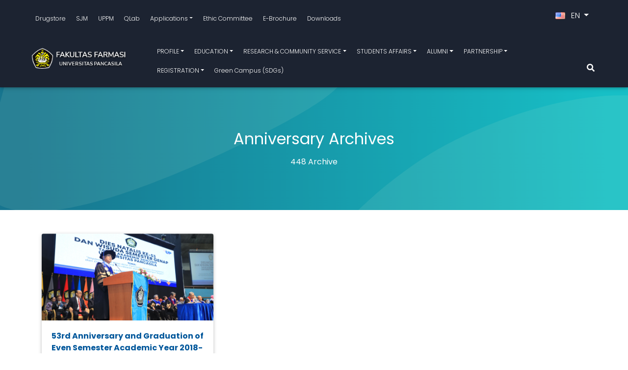

--- FILE ---
content_type: text/html; charset=UTF-8
request_url: https://farmasi.univpancasila.ac.id/en/tag/anniversary/
body_size: 21430
content:
<!DOCTYPE html>
<html lang="en">
<head>
  <meta charset="utf-8">
  <meta name="viewport" content="width=device-width, initial-scale=1, shrink-to-fit=no">
  <meta http-equiv="x-ua-compatible" content="ie=edge">
  <meta http-equiv="Content-Type" content="text/html; charset=UTF-8" />
	<meta http-equiv="Content-language" content="en-US" />
	<meta name="revisit-after" content="7 days" />
	<meta http-equiv="Expires" content="0" />
	<meta http-equiv="Pragma" content="no-cache" />
	<meta http-equiv="Cache-Control" content="no-cache" />
	<meta http-equiv="Copyright" content="Faculty of Pharmacy Universitas Pancasila" />
    	<meta property="og:image" content="https://farmasi.univpancasila.ac.id/wp-content/themes/ffup/assets/img/up.png" />
	  <title>Anniversary Archives</title>
  <link rel="profile" href="https://gmpg.org/xfn/11" />
		<link rel="shortcut icon" href="https://farmasi.univpancasila.ac.id/wp-content/themes/ffup/assets/img/up.png" type="image/x-icon" />
	
  <meta name='robots' content='index, follow, max-image-preview:large, max-snippet:-1, max-video-preview:-1' />

	<!-- This site is optimized with the Yoast SEO plugin v19.12 - https://yoast.com/wordpress/plugins/seo/ -->
	<meta name="description" content="Anniversary - Faculty of Pharmacy Universitas Pancasila" />
	<link rel="canonical" href="https://farmasi.univpancasila.ac.id/en/tag/anniversary/" />
	<meta property="og:locale" content="en_US" />
	<meta property="og:locale:alternate" content="id_ID" />
	<meta property="og:type" content="article" />
	<meta property="og:title" content="Anniversary Archives" />
	<meta property="og:description" content="Anniversary - Faculty of Pharmacy Universitas Pancasila" />
	<meta property="og:url" content="https://farmasi.univpancasila.ac.id/en/tag/anniversary/" />
	<meta property="og:site_name" content="Faculty of Pharmacy Universitas Pancasila" />
	<meta name="twitter:card" content="summary_large_image" />
	<meta name="twitter:site" content="@farmasi_up" />
	<script type="application/ld+json" class="yoast-schema-graph">{"@context":"https://schema.org","@graph":[{"@type":"CollectionPage","@id":"https://farmasi.univpancasila.ac.id/en/tag/anniversary/","url":"https://farmasi.univpancasila.ac.id/en/tag/anniversary/","name":"Anniversary Archives","isPartOf":{"@id":"https://farmasi.univpancasila.ac.id/#website"},"primaryImageOfPage":{"@id":"https://farmasi.univpancasila.ac.id/en/tag/anniversary/#primaryimage"},"image":{"@id":"https://farmasi.univpancasila.ac.id/en/tag/anniversary/#primaryimage"},"thumbnailUrl":"https://farmasi.univpancasila.ac.id/wp-content/uploads/2022/07/Wisuda-ff.png","description":"Anniversary - Faculty of Pharmacy Universitas Pancasila","breadcrumb":{"@id":"https://farmasi.univpancasila.ac.id/en/tag/anniversary/#breadcrumb"},"inLanguage":"en-US"},{"@type":"ImageObject","inLanguage":"en-US","@id":"https://farmasi.univpancasila.ac.id/en/tag/anniversary/#primaryimage","url":"https://farmasi.univpancasila.ac.id/wp-content/uploads/2022/07/Wisuda-ff.png","contentUrl":"https://farmasi.univpancasila.ac.id/wp-content/uploads/2022/07/Wisuda-ff.png","width":771,"height":390},{"@type":"BreadcrumbList","@id":"https://farmasi.univpancasila.ac.id/en/tag/anniversary/#breadcrumb","itemListElement":[{"@type":"ListItem","position":1,"name":"Home","item":"https://farmasi.univpancasila.ac.id/en/"},{"@type":"ListItem","position":2,"name":"Anniversary"}]},{"@type":"WebSite","@id":"https://farmasi.univpancasila.ac.id/#website","url":"https://farmasi.univpancasila.ac.id/","name":"Fakultas Farmasi Universitas Pancasila","description":"a Place to Create Your Success","publisher":{"@id":"https://farmasi.univpancasila.ac.id/#organization"},"alternateName":"FFUP","potentialAction":[{"@type":"SearchAction","target":{"@type":"EntryPoint","urlTemplate":"https://farmasi.univpancasila.ac.id/?s={search_term_string}"},"query-input":"required name=search_term_string"}],"inLanguage":"en-US"},{"@type":"Organization","@id":"https://farmasi.univpancasila.ac.id/#organization","name":"Universitas Pancasila","alternateName":"UP, FFUP","url":"https://farmasi.univpancasila.ac.id/","logo":{"@type":"ImageObject","inLanguage":"en-US","@id":"https://farmasi.univpancasila.ac.id/#/schema/logo/image/","url":"https://farmasi.univpancasila.ac.id/wp-content/uploads/2022/04/Logo-Farmasi.png","contentUrl":"https://farmasi.univpancasila.ac.id/wp-content/uploads/2022/04/Logo-Farmasi.png","width":240,"height":50,"caption":"Universitas Pancasila"},"image":{"@id":"https://farmasi.univpancasila.ac.id/#/schema/logo/image/"},"sameAs":["https://www.instagram.com/officialfarmasiup/","https://www.youtube.com/@ffup","https://www.facebook.com/ffup.ok/","https://twitter.com/farmasi_up"]}]}</script>
	<!-- / Yoast SEO plugin. -->


<link rel='dns-prefetch' href='//c0.wp.com' />
<link href='https://fonts.gstatic.com' crossorigin rel='preconnect' />
<link rel="alternate" type="application/rss+xml" title="Faculty of Pharmacy Universitas Pancasila &raquo; Anniversary Tag Feed" href="https://farmasi.univpancasila.ac.id/en/tag/anniversary/feed/" />
<link rel='stylesheet' id='sbi_styles-css' href='https://farmasi.univpancasila.ac.id/wp-content/plugins/instagram-feed/css/sbi-styles.min.css?ver=6.6.0' type='text/css' media='all' />
<style id='wp-emoji-styles-inline-css' type='text/css'>

	img.wp-smiley, img.emoji {
		display: inline !important;
		border: none !important;
		box-shadow: none !important;
		height: 1em !important;
		width: 1em !important;
		margin: 0 0.07em !important;
		vertical-align: -0.1em !important;
		background: none !important;
		padding: 0 !important;
	}
</style>
<link rel='stylesheet' id='wp-block-library-css' href='https://c0.wp.com/c/6.4.3/wp-includes/css/dist/block-library/style.min.css' type='text/css' media='all' />
<style id='wp-block-library-inline-css' type='text/css'>
.has-text-align-justify{text-align:justify;}
</style>
<style id='classic-theme-styles-inline-css' type='text/css'>
/*! This file is auto-generated */
.wp-block-button__link{color:#fff;background-color:#32373c;border-radius:9999px;box-shadow:none;text-decoration:none;padding:calc(.667em + 2px) calc(1.333em + 2px);font-size:1.125em}.wp-block-file__button{background:#32373c;color:#fff;text-decoration:none}
</style>
<style id='global-styles-inline-css' type='text/css'>
body{--wp--preset--color--black: #000000;--wp--preset--color--cyan-bluish-gray: #abb8c3;--wp--preset--color--white: #ffffff;--wp--preset--color--pale-pink: #f78da7;--wp--preset--color--vivid-red: #cf2e2e;--wp--preset--color--luminous-vivid-orange: #ff6900;--wp--preset--color--luminous-vivid-amber: #fcb900;--wp--preset--color--light-green-cyan: #7bdcb5;--wp--preset--color--vivid-green-cyan: #00d084;--wp--preset--color--pale-cyan-blue: #8ed1fc;--wp--preset--color--vivid-cyan-blue: #0693e3;--wp--preset--color--vivid-purple: #9b51e0;--wp--preset--gradient--vivid-cyan-blue-to-vivid-purple: linear-gradient(135deg,rgba(6,147,227,1) 0%,rgb(155,81,224) 100%);--wp--preset--gradient--light-green-cyan-to-vivid-green-cyan: linear-gradient(135deg,rgb(122,220,180) 0%,rgb(0,208,130) 100%);--wp--preset--gradient--luminous-vivid-amber-to-luminous-vivid-orange: linear-gradient(135deg,rgba(252,185,0,1) 0%,rgba(255,105,0,1) 100%);--wp--preset--gradient--luminous-vivid-orange-to-vivid-red: linear-gradient(135deg,rgba(255,105,0,1) 0%,rgb(207,46,46) 100%);--wp--preset--gradient--very-light-gray-to-cyan-bluish-gray: linear-gradient(135deg,rgb(238,238,238) 0%,rgb(169,184,195) 100%);--wp--preset--gradient--cool-to-warm-spectrum: linear-gradient(135deg,rgb(74,234,220) 0%,rgb(151,120,209) 20%,rgb(207,42,186) 40%,rgb(238,44,130) 60%,rgb(251,105,98) 80%,rgb(254,248,76) 100%);--wp--preset--gradient--blush-light-purple: linear-gradient(135deg,rgb(255,206,236) 0%,rgb(152,150,240) 100%);--wp--preset--gradient--blush-bordeaux: linear-gradient(135deg,rgb(254,205,165) 0%,rgb(254,45,45) 50%,rgb(107,0,62) 100%);--wp--preset--gradient--luminous-dusk: linear-gradient(135deg,rgb(255,203,112) 0%,rgb(199,81,192) 50%,rgb(65,88,208) 100%);--wp--preset--gradient--pale-ocean: linear-gradient(135deg,rgb(255,245,203) 0%,rgb(182,227,212) 50%,rgb(51,167,181) 100%);--wp--preset--gradient--electric-grass: linear-gradient(135deg,rgb(202,248,128) 0%,rgb(113,206,126) 100%);--wp--preset--gradient--midnight: linear-gradient(135deg,rgb(2,3,129) 0%,rgb(40,116,252) 100%);--wp--preset--font-size--small: 13px;--wp--preset--font-size--medium: 20px;--wp--preset--font-size--large: 36px;--wp--preset--font-size--x-large: 42px;--wp--preset--spacing--20: 0.44rem;--wp--preset--spacing--30: 0.67rem;--wp--preset--spacing--40: 1rem;--wp--preset--spacing--50: 1.5rem;--wp--preset--spacing--60: 2.25rem;--wp--preset--spacing--70: 3.38rem;--wp--preset--spacing--80: 5.06rem;--wp--preset--shadow--natural: 6px 6px 9px rgba(0, 0, 0, 0.2);--wp--preset--shadow--deep: 12px 12px 50px rgba(0, 0, 0, 0.4);--wp--preset--shadow--sharp: 6px 6px 0px rgba(0, 0, 0, 0.2);--wp--preset--shadow--outlined: 6px 6px 0px -3px rgba(255, 255, 255, 1), 6px 6px rgba(0, 0, 0, 1);--wp--preset--shadow--crisp: 6px 6px 0px rgba(0, 0, 0, 1);}:where(.is-layout-flex){gap: 0.5em;}:where(.is-layout-grid){gap: 0.5em;}body .is-layout-flow > .alignleft{float: left;margin-inline-start: 0;margin-inline-end: 2em;}body .is-layout-flow > .alignright{float: right;margin-inline-start: 2em;margin-inline-end: 0;}body .is-layout-flow > .aligncenter{margin-left: auto !important;margin-right: auto !important;}body .is-layout-constrained > .alignleft{float: left;margin-inline-start: 0;margin-inline-end: 2em;}body .is-layout-constrained > .alignright{float: right;margin-inline-start: 2em;margin-inline-end: 0;}body .is-layout-constrained > .aligncenter{margin-left: auto !important;margin-right: auto !important;}body .is-layout-constrained > :where(:not(.alignleft):not(.alignright):not(.alignfull)){max-width: var(--wp--style--global--content-size);margin-left: auto !important;margin-right: auto !important;}body .is-layout-constrained > .alignwide{max-width: var(--wp--style--global--wide-size);}body .is-layout-flex{display: flex;}body .is-layout-flex{flex-wrap: wrap;align-items: center;}body .is-layout-flex > *{margin: 0;}body .is-layout-grid{display: grid;}body .is-layout-grid > *{margin: 0;}:where(.wp-block-columns.is-layout-flex){gap: 2em;}:where(.wp-block-columns.is-layout-grid){gap: 2em;}:where(.wp-block-post-template.is-layout-flex){gap: 1.25em;}:where(.wp-block-post-template.is-layout-grid){gap: 1.25em;}.has-black-color{color: var(--wp--preset--color--black) !important;}.has-cyan-bluish-gray-color{color: var(--wp--preset--color--cyan-bluish-gray) !important;}.has-white-color{color: var(--wp--preset--color--white) !important;}.has-pale-pink-color{color: var(--wp--preset--color--pale-pink) !important;}.has-vivid-red-color{color: var(--wp--preset--color--vivid-red) !important;}.has-luminous-vivid-orange-color{color: var(--wp--preset--color--luminous-vivid-orange) !important;}.has-luminous-vivid-amber-color{color: var(--wp--preset--color--luminous-vivid-amber) !important;}.has-light-green-cyan-color{color: var(--wp--preset--color--light-green-cyan) !important;}.has-vivid-green-cyan-color{color: var(--wp--preset--color--vivid-green-cyan) !important;}.has-pale-cyan-blue-color{color: var(--wp--preset--color--pale-cyan-blue) !important;}.has-vivid-cyan-blue-color{color: var(--wp--preset--color--vivid-cyan-blue) !important;}.has-vivid-purple-color{color: var(--wp--preset--color--vivid-purple) !important;}.has-black-background-color{background-color: var(--wp--preset--color--black) !important;}.has-cyan-bluish-gray-background-color{background-color: var(--wp--preset--color--cyan-bluish-gray) !important;}.has-white-background-color{background-color: var(--wp--preset--color--white) !important;}.has-pale-pink-background-color{background-color: var(--wp--preset--color--pale-pink) !important;}.has-vivid-red-background-color{background-color: var(--wp--preset--color--vivid-red) !important;}.has-luminous-vivid-orange-background-color{background-color: var(--wp--preset--color--luminous-vivid-orange) !important;}.has-luminous-vivid-amber-background-color{background-color: var(--wp--preset--color--luminous-vivid-amber) !important;}.has-light-green-cyan-background-color{background-color: var(--wp--preset--color--light-green-cyan) !important;}.has-vivid-green-cyan-background-color{background-color: var(--wp--preset--color--vivid-green-cyan) !important;}.has-pale-cyan-blue-background-color{background-color: var(--wp--preset--color--pale-cyan-blue) !important;}.has-vivid-cyan-blue-background-color{background-color: var(--wp--preset--color--vivid-cyan-blue) !important;}.has-vivid-purple-background-color{background-color: var(--wp--preset--color--vivid-purple) !important;}.has-black-border-color{border-color: var(--wp--preset--color--black) !important;}.has-cyan-bluish-gray-border-color{border-color: var(--wp--preset--color--cyan-bluish-gray) !important;}.has-white-border-color{border-color: var(--wp--preset--color--white) !important;}.has-pale-pink-border-color{border-color: var(--wp--preset--color--pale-pink) !important;}.has-vivid-red-border-color{border-color: var(--wp--preset--color--vivid-red) !important;}.has-luminous-vivid-orange-border-color{border-color: var(--wp--preset--color--luminous-vivid-orange) !important;}.has-luminous-vivid-amber-border-color{border-color: var(--wp--preset--color--luminous-vivid-amber) !important;}.has-light-green-cyan-border-color{border-color: var(--wp--preset--color--light-green-cyan) !important;}.has-vivid-green-cyan-border-color{border-color: var(--wp--preset--color--vivid-green-cyan) !important;}.has-pale-cyan-blue-border-color{border-color: var(--wp--preset--color--pale-cyan-blue) !important;}.has-vivid-cyan-blue-border-color{border-color: var(--wp--preset--color--vivid-cyan-blue) !important;}.has-vivid-purple-border-color{border-color: var(--wp--preset--color--vivid-purple) !important;}.has-vivid-cyan-blue-to-vivid-purple-gradient-background{background: var(--wp--preset--gradient--vivid-cyan-blue-to-vivid-purple) !important;}.has-light-green-cyan-to-vivid-green-cyan-gradient-background{background: var(--wp--preset--gradient--light-green-cyan-to-vivid-green-cyan) !important;}.has-luminous-vivid-amber-to-luminous-vivid-orange-gradient-background{background: var(--wp--preset--gradient--luminous-vivid-amber-to-luminous-vivid-orange) !important;}.has-luminous-vivid-orange-to-vivid-red-gradient-background{background: var(--wp--preset--gradient--luminous-vivid-orange-to-vivid-red) !important;}.has-very-light-gray-to-cyan-bluish-gray-gradient-background{background: var(--wp--preset--gradient--very-light-gray-to-cyan-bluish-gray) !important;}.has-cool-to-warm-spectrum-gradient-background{background: var(--wp--preset--gradient--cool-to-warm-spectrum) !important;}.has-blush-light-purple-gradient-background{background: var(--wp--preset--gradient--blush-light-purple) !important;}.has-blush-bordeaux-gradient-background{background: var(--wp--preset--gradient--blush-bordeaux) !important;}.has-luminous-dusk-gradient-background{background: var(--wp--preset--gradient--luminous-dusk) !important;}.has-pale-ocean-gradient-background{background: var(--wp--preset--gradient--pale-ocean) !important;}.has-electric-grass-gradient-background{background: var(--wp--preset--gradient--electric-grass) !important;}.has-midnight-gradient-background{background: var(--wp--preset--gradient--midnight) !important;}.has-small-font-size{font-size: var(--wp--preset--font-size--small) !important;}.has-medium-font-size{font-size: var(--wp--preset--font-size--medium) !important;}.has-large-font-size{font-size: var(--wp--preset--font-size--large) !important;}.has-x-large-font-size{font-size: var(--wp--preset--font-size--x-large) !important;}
.wp-block-navigation a:where(:not(.wp-element-button)){color: inherit;}
:where(.wp-block-post-template.is-layout-flex){gap: 1.25em;}:where(.wp-block-post-template.is-layout-grid){gap: 1.25em;}
:where(.wp-block-columns.is-layout-flex){gap: 2em;}:where(.wp-block-columns.is-layout-grid){gap: 2em;}
.wp-block-pullquote{font-size: 1.5em;line-height: 1.6;}
</style>
<link rel='stylesheet' id='bootstrap.min-css' href='https://farmasi.univpancasila.ac.id/wp-content/themes/ffup/assets/css/bootstrap.min.css?ver=6.4.3' type='text/css' media='all' />
<link rel='stylesheet' id='icons-css' href='https://farmasi.univpancasila.ac.id/wp-content/themes/ffup/assets/font-awesome/css/all.css?ver=6.4.3' type='text/css' media='all' />
<link rel='stylesheet' id='bootstrap-css' href='https://farmasi.univpancasila.ac.id/wp-content/themes/ffup/assets/css/bootstrap.min.css?ver=6.4.3' type='text/css' media='all' />
<link rel='stylesheet' id='arian-css' href='https://farmasi.univpancasila.ac.id/wp-content/themes/ffup/assets/css/mdb.min.css?ver=6.4.3' type='text/css' media='all' />
<link rel='stylesheet' id='style-css' href='https://farmasi.univpancasila.ac.id/wp-content/themes/ffup/style.css?ver=1761323627' type='text/css' media='all' />
<link rel='stylesheet' id='flags-css' href='https://farmasi.univpancasila.ac.id/wp-content/themes/ffup/assets/css/flags.css?ver=6.4.3' type='text/css' media='all' />
<link rel='stylesheet' id='jetpack_css-css' href='https://c0.wp.com/p/jetpack/12.0/css/jetpack.css' type='text/css' media='all' />
<script type="text/javascript" src="https://farmasi.univpancasila.ac.id/wp-content/themes/ffup/assets/js/bootstrap.min.js?ver=6.4.3" id="jquery.bootstrap.min-js"></script>
<link rel="https://api.w.org/" href="https://farmasi.univpancasila.ac.id/wp-json/" /><link rel="alternate" type="application/json" href="https://farmasi.univpancasila.ac.id/wp-json/wp/v2/tags/415" /><link rel="EditURI" type="application/rsd+xml" title="RSD" href="https://farmasi.univpancasila.ac.id/xmlrpc.php?rsd" />
<meta name="generator" content="WordPress 6.4.3" />
<link rel="alternate" href="https://farmasi.univpancasila.ac.id/tag/anniversary/" hreflang="id" />
<link rel="alternate" href="https://farmasi.univpancasila.ac.id/en/tag/anniversary/" hreflang="en" />
	<style>img#wpstats{display:none}</style>
		<meta name="generator" content="Elementor 3.12.1; features: e_dom_optimization, e_optimized_assets_loading, e_optimized_css_loading, a11y_improvements, additional_custom_breakpoints; settings: css_print_method-external, google_font-enabled, font_display-swap">
<link rel="icon" href="https://farmasi.univpancasila.ac.id/wp-content/uploads/2022/04/favicon.png" sizes="32x32" />
<link rel="icon" href="https://farmasi.univpancasila.ac.id/wp-content/uploads/2022/04/favicon.png" sizes="192x192" />
<link rel="apple-touch-icon" href="https://farmasi.univpancasila.ac.id/wp-content/uploads/2022/04/favicon.png" />
<meta name="msapplication-TileImage" content="https://farmasi.univpancasila.ac.id/wp-content/uploads/2022/04/favicon.png" />
<!-- Google tag (gtag.js) -->
<script data-rocketlazyloadscript='https://farmasi.univpancasila.ac.id/wp-content/cache/busting/1/gtm-1b454c4f73cd983c07ffde073523c2ea.js' data-no-minify="1" async ></script>
<script data-rocketlazyloadscript='[data-uri]' ></script>
</head>
<body class="mdb-skin white lighten-5">

<!-- Back to Top -->
<button type="button" class="btn mdb-color darken-1 btn-floating btn-md wow fadeInUp" id="back-to-top">
<i class="fas fa-arrow-up"></i>
</button><!-- NAVBAR -->
<nav class="d-flex flex-column navbar mx-lg-0 sticky-top scrolling-navbar navbar-expand-lg navbar-dark mdb-color darken-4">

<div id="topmenu" class="container-fluid px-lg-5 justify-content-between">

  <!-- Hamburger Menu -->
  <button class="navbar-toggler second-button mb-3" type="button" data-toggle="collapse" data-target="#topCollapse" aria-controls="topCollapse" aria-expanded="false" aria-label="Toggle topmenu">
  <div class="animated-icon2"><span></span><span></span><span></span></div>
  </button>

    <!-- Top Menu -->
    <div class="collapse navbar-collapse devnet-collapse-secondary" id="topCollapse">
      <ul id="menu-eng-top-menu" class="nav navbar-nav"><li itemscope="itemscope" itemtype="https://www.schema.org/SiteNavigationElement" id="menu-item-8207" class="menu-item menu-item-type-custom menu-item-object-custom menu-item-8207 nav-item"><a title="Drugstore" href="https://farmasi.univpancasila.ac.id/en/apotek/" class="nav-link">Drugstore</a></li>
<li itemscope="itemscope" itemtype="https://www.schema.org/SiteNavigationElement" id="menu-item-8206" class="menu-item menu-item-type-custom menu-item-object-custom menu-item-8206 nav-item"><a title="SJM" href="https://farmasi.univpancasila.ac.id/en/sjm/" class="nav-link">SJM</a></li>
<li itemscope="itemscope" itemtype="https://www.schema.org/SiteNavigationElement" id="menu-item-8208" class="menu-item menu-item-type-custom menu-item-object-custom menu-item-8208 nav-item"><a title="UPPM" target="_blank" href="https://uppm-farmasi.univpancasila.ac.id/" class="nav-link">UPPM</a></li>
<li itemscope="itemscope" itemtype="https://www.schema.org/SiteNavigationElement" id="menu-item-8916" class="menu-item menu-item-type-custom menu-item-object-custom menu-item-8916 nav-item"><a title="QLab" href="https://farmasi.univpancasila.ac.id/en/qlab/" class="nav-link">QLab</a></li>
<li itemscope="itemscope" itemtype="https://www.schema.org/SiteNavigationElement" id="menu-item-8505" class="menu-item menu-item-type-post_type menu-item-object-page menu-item-has-children dropdown menu-item-8505 nav-item"><a title="Applications" data-toggle="dropdown" aria-haspopup="true" aria-expanded="false" class="dropdown-toggle nav-link" id="menu-item-dropdown-8505">Applications</a>
<ul class="dropdown-menu dropdown-secondary" aria-labelledby="menu-item-dropdown-8505" role="menu">
	<li itemscope="itemscope" itemtype="https://www.schema.org/SiteNavigationElement" id="menu-item-8917" class="menu-item menu-item-type-custom menu-item-object-custom menu-item-8917 nav-item"><a title="SEMANGAT App" target="_blank" href="https://farmasi.univpancasila.ac.id/en/aplikasi-semangat/" class="dropdown-item">SEMANGAT App</a></li>
	<li itemscope="itemscope" itemtype="https://www.schema.org/SiteNavigationElement" id="menu-item-10141" class="menu-item menu-item-type-custom menu-item-object-custom menu-item-10141 nav-item"><a title="UP Mobile for Students" target="_blank" href="https://play.google.com/store/apps/details?id=up.university.siak_mobile&#038;pcampaignid=web_share" class="dropdown-item">UP Mobile for Students</a></li>
	<li itemscope="itemscope" itemtype="https://www.schema.org/SiteNavigationElement" id="menu-item-10142" class="menu-item menu-item-type-custom menu-item-object-custom menu-item-10142 nav-item"><a title="UP Mobile for Parents" target="_blank" href="https://play.google.com/store/apps/details?id=up.university.siak_mobile_parents&#038;pcampaignid=web_share" class="dropdown-item">UP Mobile for Parents</a></li>
</ul>
</li>
<li itemscope="itemscope" itemtype="https://www.schema.org/SiteNavigationElement" id="menu-item-10143" class="menu-item menu-item-type-custom menu-item-object-custom menu-item-10143 nav-item"><a title="Ethic Committee" target="_blank" href="https://kepk.farmasi.univpancasila.ac.id/index.php/kepk/index" class="nav-link">Ethic Committee</a></li>
<li itemscope="itemscope" itemtype="https://www.schema.org/SiteNavigationElement" id="menu-item-9176" class="menu-item menu-item-type-custom menu-item-object-custom menu-item-9176 nav-item"><a title="E-Brochure" target="_blank" href="http://linktr.ee/farmasi_up" class="nav-link">E-Brochure</a></li>
<li itemscope="itemscope" itemtype="https://www.schema.org/SiteNavigationElement" id="menu-item-8212" class="menu-item menu-item-type-custom menu-item-object-custom menu-item-8212 nav-item"><a title="Downloads" href="https://farmasi.univpancasila.ac.id/en/downloads" class="nav-link">Downloads</a></li>
</ul>    </div>

    <div class="flex-shrink-1 ml-sm-2 mb-sm-3">
      <div class="d-flex justify-content-end collapse navbar-collapse">
        
          <div class="nav-item dropdown ml-3">

                          
              <a class="nav-link dropdown-toggle text-white" href="#" id="navbarLanguage" data-toggle="dropdown" aria-haspopup="true" aria-expanded="false">
                <img src="https://farmasi.univpancasila.ac.id/wp-content/plugins/polylang-pro/vendor/wpsyntex/polylang/flags/us.png" alt="English" width="20" height="14" class="mr-2">
                EN              </a>

              <div class="dropdown-menu dropdown-menu-right" aria-labelledby="navbarLanguage">
                                                      <a class="dropdown-item" href="https://farmasi.univpancasila.ac.id/tag/anniversary/">
                      <img src="https://farmasi.univpancasila.ac.id/wp-content/plugins/polylang-pro/vendor/wpsyntex/polylang/flags/id.png" alt="Indonesia" width="20" height="14" class="mr-2">
                      Indonesia                    </a>
                                                                                  </div>

            
          </div>


       
      </span>
      </div>
    </div>

</div>


<div class="container-fluid px-lg-5 justify-content-between mt-lg-1">

  <!-- Logo -->
    <div class="logo-wrapper waves-light">
      <a href="https://farmasi.univpancasila.ac.id/en"><img class="img-fluid" src="https://farmasi.univpancasila.ac.id/wp-content/uploads/2022/04/Logo-Farmasi.png" alt="Faculty of Pharmacy Universitas Pancasila"></a>    </div>

  <!-- Hamburger Menu -->
  <button class="navbar-toggler first-button" type="button" data-toggle="collapse" data-target="#primaryCollapse" aria-controls="primaryCollapse" aria-expanded="false" aria-label="Toggle navigation">
  <div class="animated-icon1"><span></span><span></span><span></span></div>
  </button>


  <!-- Primary Menu -->
  <div class="justify-content-center ml-lg-5 mt-md-3 collapse navbar-collapse devnet-collapse-primary" id="primaryCollapse">
    <ul id="menu-en-primary-menu" class="nav navbar-nav"><li itemscope="itemscope" itemtype="https://www.schema.org/SiteNavigationElement" id="menu-item-95" class="menu-item menu-item-type-custom menu-item-object-custom menu-item-has-children dropdown menu-item-95 nav-item"><a title="PROFILE" data-toggle="dropdown" aria-haspopup="true" aria-expanded="false" class="dropdown-toggle nav-link" id="menu-item-dropdown-95">PROFILE</a>
<ul class="dropdown-menu dropdown-secondary" aria-labelledby="menu-item-dropdown-95" role="menu">
	<li itemscope="itemscope" itemtype="https://www.schema.org/SiteNavigationElement" id="menu-item-2148" class="menu-item menu-item-type-custom menu-item-object-custom menu-item-2148 nav-item"><a title="Introduction" href="https://farmasi.univpancasila.ac.id/en/profil/selayang-pandang/" class="dropdown-item">Introduction</a></li>
	<li itemscope="itemscope" itemtype="https://www.schema.org/SiteNavigationElement" id="menu-item-96" class="menu-item menu-item-type-custom menu-item-object-custom menu-item-96 nav-item"><a title="History" href="/en/profil/history/" class="dropdown-item">History</a></li>
	<li itemscope="itemscope" itemtype="https://www.schema.org/SiteNavigationElement" id="menu-item-97" class="menu-item menu-item-type-custom menu-item-object-custom menu-item-97 nav-item"><a title="Vision and Mission" href="https://farmasi.univpancasila.ac.id/en/profil/vision-and-mision/" class="dropdown-item">Vision and Mission</a></li>
	<li itemscope="itemscope" itemtype="https://www.schema.org/SiteNavigationElement" id="menu-item-10145" class="menu-item menu-item-type-custom menu-item-object-custom menu-item-10145 nav-item"><a title="Organizational Structure" href="#" class="dropdown-item">Organizational Structure</a></li>
	<li itemscope="itemscope" itemtype="https://www.schema.org/SiteNavigationElement" id="menu-item-98" class="menu-item menu-item-type-custom menu-item-object-custom menu-item-98 nav-item"><a title="Faculty Senate" href="https://farmasi.univpancasila.ac.id/en/profil/faculty-senate/" class="dropdown-item">Faculty Senate</a></li>
	<li itemscope="itemscope" itemtype="https://www.schema.org/SiteNavigationElement" id="menu-item-4523" class="menu-item menu-item-type-post_type menu-item-object-page menu-item-4523 nav-item"><a title="Faculty Leader" href="https://farmasi.univpancasila.ac.id/en/profil/leader/" class="dropdown-item">Faculty Leader</a></li>
	<li itemscope="itemscope" itemtype="https://www.schema.org/SiteNavigationElement" id="menu-item-99" class="menu-item menu-item-type-custom menu-item-object-custom menu-item-99 nav-item"><a title="Lectures" href="https://farmasi.univpancasila.ac.id/en/civitas/" class="dropdown-item">Lectures</a></li>
	<li itemscope="itemscope" itemtype="https://www.schema.org/SiteNavigationElement" id="menu-item-272" class="menu-item menu-item-type-custom menu-item-object-custom menu-item-272 nav-item"><a title="Scientific Group" href="https://farmasi.univpancasila.ac.id/en/profil/kelompok-keilmuan/" class="dropdown-item">Scientific Group</a></li>
	<li itemscope="itemscope" itemtype="https://www.schema.org/SiteNavigationElement" id="menu-item-4188" class="menu-item menu-item-type-custom menu-item-object-custom menu-item-4188 nav-item"><a title="Strategic Plan" href="https://farmasi.univpancasila.ac.id/en/profil/renstra-fakultas/" class="dropdown-item">Strategic Plan</a></li>
	<li itemscope="itemscope" itemtype="https://www.schema.org/SiteNavigationElement" id="menu-item-102" class="menu-item menu-item-type-custom menu-item-object-custom menu-item-102 nav-item"><a title="Infrastructure and Flexibility" href="https://farmasi.univpancasila.ac.id/en/profil/fasilitas/" class="dropdown-item">Infrastructure and Flexibility</a></li>
</ul>
</li>
<li itemscope="itemscope" itemtype="https://www.schema.org/SiteNavigationElement" id="menu-item-100" class="menu-item menu-item-type-custom menu-item-object-custom menu-item-has-children dropdown menu-item-100 nav-item"><a title="EDUCATION" data-toggle="dropdown" aria-haspopup="true" aria-expanded="false" class="dropdown-toggle nav-link" id="menu-item-dropdown-100">EDUCATION</a>
<ul class="dropdown-menu dropdown-secondary" aria-labelledby="menu-item-dropdown-100" role="menu">
	<li itemscope="itemscope" itemtype="https://www.schema.org/SiteNavigationElement" id="menu-item-10058" class="menu-item menu-item-type-custom menu-item-object-custom menu-item-has-children dropdown menu-item-10058 nav-item"><a title="Study Program" data-toggle="dropdown" aria-haspopup="true" aria-expanded="false" class="dropdown-toggle nav-link" id="menu-item-dropdown-10058">Study Program</a>
	<ul class="dropdown-menu dropdown-secondary" aria-labelledby="menu-item-dropdown-10058" role="menu">
		<li itemscope="itemscope" itemtype="https://www.schema.org/SiteNavigationElement" id="menu-item-103" class="menu-item menu-item-type-custom menu-item-object-custom menu-item-103 nav-item"><a title="Diploma III" href="https://farmasi.univpancasila.ac.id/en/diploma-iii/" class="dropdown-item">Diploma III</a></li>
		<li itemscope="itemscope" itemtype="https://www.schema.org/SiteNavigationElement" id="menu-item-275" class="menu-item menu-item-type-custom menu-item-object-custom menu-item-275 nav-item"><a title="Bachelor" href="https://farmasi.univpancasila.ac.id/en/sarjana/" class="dropdown-item">Bachelor</a></li>
		<li itemscope="itemscope" itemtype="https://www.schema.org/SiteNavigationElement" id="menu-item-1593" class="menu-item menu-item-type-custom menu-item-object-custom menu-item-1593 nav-item"><a title="Pharmacist" href="https://farmasi.univpancasila.ac.id/en/apoteker/" class="dropdown-item">Pharmacist</a></li>
		<li itemscope="itemscope" itemtype="https://www.schema.org/SiteNavigationElement" id="menu-item-276" class="menu-item menu-item-type-custom menu-item-object-custom menu-item-276 nav-item"><a title="Master" href="https://farmasi.univpancasila.ac.id/en/magister/" class="dropdown-item">Master</a></li>
		<li itemscope="itemscope" itemtype="https://www.schema.org/SiteNavigationElement" id="menu-item-277" class="menu-item menu-item-type-custom menu-item-object-custom menu-item-277 nav-item"><a title="Doctor" href="https://farmasi.univpancasila.ac.id/en/doktor/" class="dropdown-item">Doctor</a></li>
	</ul>
</li>
	<li itemscope="itemscope" itemtype="https://www.schema.org/SiteNavigationElement" id="menu-item-278" class="menu-item menu-item-type-custom menu-item-object-custom menu-item-278 nav-item"><a title="Visiting Professor" href="https://farmasi.univpancasila.ac.id/en/adjunct-professor/#" class="dropdown-item">Visiting Professor</a></li>
	<li itemscope="itemscope" itemtype="https://www.schema.org/SiteNavigationElement" id="menu-item-10147" class="menu-item menu-item-type-custom menu-item-object-custom menu-item-10147 nav-item"><a title="International Guest Lecture" href="https://farmasi.univpancasila.ac.id/en/category/international-guest-lecture/" class="dropdown-item">International Guest Lecture</a></li>
	<li itemscope="itemscope" itemtype="https://www.schema.org/SiteNavigationElement" id="menu-item-274" class="menu-item menu-item-type-custom menu-item-object-custom menu-item-has-children dropdown menu-item-274 nav-item"><a title="Journal Publisher" data-toggle="dropdown" aria-haspopup="true" aria-expanded="false" class="dropdown-toggle nav-link" id="menu-item-dropdown-274">Journal Publisher</a>
	<ul class="dropdown-menu dropdown-secondary" aria-labelledby="menu-item-dropdown-274" role="menu">
		<li itemscope="itemscope" itemtype="https://www.schema.org/SiteNavigationElement" id="menu-item-3293" class="menu-item menu-item-type-custom menu-item-object-custom menu-item-3293 nav-item"><a title="JIFI" target="_blank" href="http://jifi.farmasi.univpancasila.ac.id/index.php/jifi" class="dropdown-item">JIFI</a></li>
		<li itemscope="itemscope" itemtype="https://www.schema.org/SiteNavigationElement" id="menu-item-3294" class="menu-item menu-item-type-custom menu-item-object-custom menu-item-3294 nav-item"><a title="JNPDD" target="_blank" href="https://journal.univpancasila.ac.id/index.php/natural" class="dropdown-item">JNPDD</a></li>
		<li itemscope="itemscope" itemtype="https://www.schema.org/SiteNavigationElement" id="menu-item-3295" class="menu-item menu-item-type-custom menu-item-object-custom menu-item-3295 nav-item"><a title="IJACP" target="_blank" href="https://journal.univpancasila.ac.id/index.php/IJACP/index" class="dropdown-item">IJACP</a></li>
	</ul>
</li>
	<li itemscope="itemscope" itemtype="https://www.schema.org/SiteNavigationElement" id="menu-item-10148" class="menu-item menu-item-type-custom menu-item-object-custom menu-item-has-children dropdown menu-item-10148 nav-item"><a title="Study Center" data-toggle="dropdown" aria-haspopup="true" aria-expanded="false" class="dropdown-toggle nav-link" id="menu-item-dropdown-10148">Study Center</a>
	<ul class="dropdown-menu dropdown-secondary" aria-labelledby="menu-item-dropdown-10148" role="menu">
		<li itemscope="itemscope" itemtype="https://www.schema.org/SiteNavigationElement" id="menu-item-10149" class="menu-item menu-item-type-custom menu-item-object-custom menu-item-10149 nav-item"><a title="CEPHAS" target="_blank" href="https://cephas.univpancasila.ac.id/" class="dropdown-item">CEPHAS</a></li>
	</ul>
</li>
</ul>
</li>
<li itemscope="itemscope" itemtype="https://www.schema.org/SiteNavigationElement" id="menu-item-282" class="menu-item menu-item-type-custom menu-item-object-custom menu-item-has-children dropdown menu-item-282 nav-item"><a title="RESEARCH &amp; COMMUNITY SERVICE" data-toggle="dropdown" aria-haspopup="true" aria-expanded="false" class="dropdown-toggle nav-link" id="menu-item-dropdown-282">RESEARCH &amp; COMMUNITY SERVICE</a>
<ul class="dropdown-menu dropdown-secondary" aria-labelledby="menu-item-dropdown-282" role="menu">
	<li itemscope="itemscope" itemtype="https://www.schema.org/SiteNavigationElement" id="menu-item-4655" class="menu-item menu-item-type-custom menu-item-object-custom menu-item-4655 nav-item"><a title="Research" target="_blank" href="https://uppm-farmasi.univpancasila.ac.id/" class="dropdown-item">Research</a></li>
	<li itemscope="itemscope" itemtype="https://www.schema.org/SiteNavigationElement" id="menu-item-283" class="menu-item menu-item-type-custom menu-item-object-custom menu-item-283 nav-item"><a title="Community Service" href="https://farmasi.univpancasila.ac.id/en/tag/pkm/" class="dropdown-item">Community Service</a></li>
</ul>
</li>
<li itemscope="itemscope" itemtype="https://www.schema.org/SiteNavigationElement" id="menu-item-280" class="menu-item menu-item-type-custom menu-item-object-custom menu-item-has-children dropdown menu-item-280 nav-item"><a title="STUDENTS AFFAIRS" data-toggle="dropdown" aria-haspopup="true" aria-expanded="false" class="dropdown-toggle nav-link" id="menu-item-dropdown-280">STUDENTS AFFAIRS</a>
<ul class="dropdown-menu dropdown-secondary" aria-labelledby="menu-item-dropdown-280" role="menu">
	<li itemscope="itemscope" itemtype="https://www.schema.org/SiteNavigationElement" id="menu-item-7097" class="menu-item menu-item-type-custom menu-item-object-custom menu-item-7097 nav-item"><a title="Graduate and Active Student Data" href="https://farmasi.univpancasila.ac.id/en/kemahasiswaan/data-lulusan-mahasiswa-aktif/" class="dropdown-item">Graduate and Active Student Data</a></li>
	<li itemscope="itemscope" itemtype="https://www.schema.org/SiteNavigationElement" id="menu-item-7098" class="menu-item menu-item-type-custom menu-item-object-custom menu-item-7098 nav-item"><a title="Scholarships and Awards" href="https://farmasi.univpancasila.ac.id/en/beasiswa-dan-penghargaan/" class="dropdown-item">Scholarships and Awards</a></li>
	<li itemscope="itemscope" itemtype="https://www.schema.org/SiteNavigationElement" id="menu-item-7099" class="menu-item menu-item-type-custom menu-item-object-custom menu-item-7099 nav-item"><a title="Student Application Form" href="https://farmasi.univpancasila.ac.id/en/kemahasiswaan/formulir-pengajuan-mahasiswa/" class="dropdown-item">Student Application Form</a></li>
	<li itemscope="itemscope" itemtype="https://www.schema.org/SiteNavigationElement" id="menu-item-7096" class="menu-item menu-item-type-custom menu-item-object-custom menu-item-has-children dropdown menu-item-7096 nav-item"><a title="Student Organization" data-toggle="dropdown" aria-haspopup="true" aria-expanded="false" class="dropdown-toggle nav-link" id="menu-item-dropdown-7096">Student Organization</a>
	<ul class="dropdown-menu dropdown-secondary" aria-labelledby="menu-item-dropdown-7096" role="menu">
		<li itemscope="itemscope" itemtype="https://www.schema.org/SiteNavigationElement" id="menu-item-5882" class="menu-item menu-item-type-custom menu-item-object-custom menu-item-5882 nav-item"><a title="Student Board of Representatives (BPM)" href="https://farmasi.univpancasila.ac.id/en/kemahasiswaan/bpm/" class="dropdown-item">Student Board of Representatives (BPM)</a></li>
		<li itemscope="itemscope" itemtype="https://www.schema.org/SiteNavigationElement" id="menu-item-7178" class="menu-item menu-item-type-custom menu-item-object-custom menu-item-7178 nav-item"><a title="Student Senate" href="https://farmasi.univpancasila.ac.id/en/kemahasiswaan/sema/" class="dropdown-item">Student Senate</a></li>
	</ul>
</li>
	<li itemscope="itemscope" itemtype="https://www.schema.org/SiteNavigationElement" id="menu-item-3291" class="menu-item menu-item-type-custom menu-item-object-custom menu-item-3291 nav-item"><a title="Student Achievement" href="https://farmasi.univpancasila.ac.id/en/kemahasiswaan/prestasi-mahasiswa/" class="dropdown-item">Student Achievement</a></li>
	<li itemscope="itemscope" itemtype="https://www.schema.org/SiteNavigationElement" id="menu-item-10152" class="menu-item menu-item-type-custom menu-item-object-custom menu-item-10152 nav-item"><a title="Academic Guidelines" href="#" class="dropdown-item">Academic Guidelines</a></li>
	<li itemscope="itemscope" itemtype="https://www.schema.org/SiteNavigationElement" id="menu-item-10153" class="menu-item menu-item-type-custom menu-item-object-custom menu-item-has-children dropdown menu-item-10153 nav-item"><a title="Services" data-toggle="dropdown" aria-haspopup="true" aria-expanded="false" class="dropdown-toggle nav-link" id="menu-item-dropdown-10153">Services</a>
	<ul class="dropdown-menu dropdown-secondary" aria-labelledby="menu-item-dropdown-10153" role="menu">
		<li itemscope="itemscope" itemtype="https://www.schema.org/SiteNavigationElement" id="menu-item-10154" class="menu-item menu-item-type-custom menu-item-object-custom menu-item-10154 nav-item"><a title="Health Services" href="https://farmasi.univpancasila.ac.id/en/kemahasiswaan/health-services/" class="dropdown-item">Health Services</a></li>
		<li itemscope="itemscope" itemtype="https://www.schema.org/SiteNavigationElement" id="menu-item-10155" class="menu-item menu-item-type-custom menu-item-object-custom menu-item-10155 nav-item"><a title="Career Services" target="_blank" href="https://layanan-karir.univpancasila.ac.id/" class="dropdown-item">Career Services</a></li>
		<li itemscope="itemscope" itemtype="https://www.schema.org/SiteNavigationElement" id="menu-item-10156" class="menu-item menu-item-type-custom menu-item-object-custom menu-item-10156 nav-item"><a title="Counseling guidance" target="_blank" href="https://layanan-karir.univpancasila.ac.id/content/view?id=26&#038;t=daftar-konseling" class="dropdown-item">Counseling guidance</a></li>
		<li itemscope="itemscope" itemtype="https://www.schema.org/SiteNavigationElement" id="menu-item-10157" class="menu-item menu-item-type-custom menu-item-object-custom menu-item-10157 nav-item"><a title="Campus Hiring" href="https://farmasi.univpancasila.ac.id/en/category/campus-hiring/" class="dropdown-item">Campus Hiring</a></li>
	</ul>
</li>
	<li itemscope="itemscope" itemtype="https://www.schema.org/SiteNavigationElement" id="menu-item-7184" class="menu-item menu-item-type-custom menu-item-object-custom menu-item-has-children dropdown menu-item-7184 nav-item"><a title="Student Mobility" data-toggle="dropdown" aria-haspopup="true" aria-expanded="false" class="dropdown-toggle nav-link" id="menu-item-dropdown-7184">Student Mobility</a>
	<ul class="dropdown-menu dropdown-secondary" aria-labelledby="menu-item-dropdown-7184" role="menu">
		<li itemscope="itemscope" itemtype="https://www.schema.org/SiteNavigationElement" id="menu-item-7185" class="menu-item menu-item-type-custom menu-item-object-custom menu-item-7185 nav-item"><a title="IISMA" href="https://farmasi.univpancasila.ac.id/mobility-student-program/indonesian-international-student-mobility-awards/" class="dropdown-item">IISMA</a></li>
		<li itemscope="itemscope" itemtype="https://www.schema.org/SiteNavigationElement" id="menu-item-7186" class="menu-item menu-item-type-custom menu-item-object-custom menu-item-7186 nav-item"><a title="Inbound Student Mobility" href="https://farmasi.univpancasila.ac.id/mobility-student-program/inbound-student-mobility/" class="dropdown-item">Inbound Student Mobility</a></li>
		<li itemscope="itemscope" itemtype="https://www.schema.org/SiteNavigationElement" id="menu-item-7189" class="menu-item menu-item-type-custom menu-item-object-custom menu-item-7189 nav-item"><a title="Outbound Student Mobility" href="https://farmasi.univpancasila.ac.id/mobility-student-program/outbound-student-mobility/" class="dropdown-item">Outbound Student Mobility</a></li>
	</ul>
</li>
	<li itemscope="itemscope" itemtype="https://www.schema.org/SiteNavigationElement" id="menu-item-10161" class="menu-item menu-item-type-custom menu-item-object-custom menu-item-10161 nav-item"><a title="Academic Calendar" target="_blank" href="https://farmasi.univpancasila.ac.id/wp-content/uploads/2025/08/KALENDER-AKADEMIK-GASAL-TA-2025-2026.pdf" class="dropdown-item">Academic Calendar</a></li>
</ul>
</li>
<li itemscope="itemscope" itemtype="https://www.schema.org/SiteNavigationElement" id="menu-item-2153" class="menu-item menu-item-type-custom menu-item-object-custom menu-item-has-children dropdown menu-item-2153 nav-item"><a title="ALUMNI" data-toggle="dropdown" aria-haspopup="true" aria-expanded="false" class="dropdown-toggle nav-link" id="menu-item-dropdown-2153">ALUMNI</a>
<ul class="dropdown-menu dropdown-secondary" aria-labelledby="menu-item-dropdown-2153" role="menu">
	<li itemscope="itemscope" itemtype="https://www.schema.org/SiteNavigationElement" id="menu-item-2154" class="menu-item menu-item-type-custom menu-item-object-custom menu-item-2154 nav-item"><a title="Website" target="_blank" href="https://kaupff.id/" class="dropdown-item">Website</a></li>
	<li itemscope="itemscope" itemtype="https://www.schema.org/SiteNavigationElement" id="menu-item-5221" class="menu-item menu-item-type-custom menu-item-object-custom menu-item-5221 nav-item"><a title="Alumni Testimonials" href="https://farmasi.univpancasila.ac.id/en/testimoni-alumni/" class="dropdown-item">Alumni Testimonials</a></li>
	<li itemscope="itemscope" itemtype="https://www.schema.org/SiteNavigationElement" id="menu-item-2155" class="menu-item menu-item-type-custom menu-item-object-custom menu-item-2155 nav-item"><a title="Legalization of Diplomas and Transcripts" target="_blank" href="https://wa.me/+6285732261836" class="dropdown-item">Legalization of Diplomas and Transcripts</a></li>
	<li itemscope="itemscope" itemtype="https://www.schema.org/SiteNavigationElement" id="menu-item-3296" class="menu-item menu-item-type-custom menu-item-object-custom menu-item-3296 nav-item"><a title="Submission of STRTTK Recommendations" href="https://bit.ly/Surat_STRTTK" class="dropdown-item">Submission of STRTTK Recommendations</a></li>
	<li itemscope="itemscope" itemtype="https://www.schema.org/SiteNavigationElement" id="menu-item-3297" class="menu-item menu-item-type-custom menu-item-object-custom menu-item-3297 nav-item"><a title="Submission of Study Program Accreditation Files" href="https://bit.ly/PermintaanAkreditasi" class="dropdown-item">Submission of Study Program Accreditation Files</a></li>
	<li itemscope="itemscope" itemtype="https://www.schema.org/SiteNavigationElement" id="menu-item-3298" class="menu-item menu-item-type-custom menu-item-object-custom menu-item-3298 nav-item"><a title="Tracer Study" href="https://farmasi.univpancasila.ac.id/en/kemahasiswaan/tracer-study/" class="dropdown-item">Tracer Study</a></li>
</ul>
</li>
<li itemscope="itemscope" itemtype="https://www.schema.org/SiteNavigationElement" id="menu-item-4505" class="menu-item menu-item-type-custom menu-item-object-custom menu-item-has-children dropdown menu-item-4505 nav-item"><a title="PARTNERSHIP" data-toggle="dropdown" aria-haspopup="true" aria-expanded="false" class="dropdown-toggle nav-link" id="menu-item-dropdown-4505">PARTNERSHIP</a>
<ul class="dropdown-menu dropdown-secondary" aria-labelledby="menu-item-dropdown-4505" role="menu">
	<li itemscope="itemscope" itemtype="https://www.schema.org/SiteNavigationElement" id="menu-item-4506" class="menu-item menu-item-type-custom menu-item-object-custom menu-item-4506 nav-item"><a title="International" href="https://farmasi.univpancasila.ac.id/en/cooperation/internasional/" class="dropdown-item">International</a></li>
	<li itemscope="itemscope" itemtype="https://www.schema.org/SiteNavigationElement" id="menu-item-4507" class="menu-item menu-item-type-custom menu-item-object-custom menu-item-4507 nav-item"><a title="National" href="https://farmasi.univpancasila.ac.id/en/cooperation/nasional/" class="dropdown-item">National</a></li>
</ul>
</li>
<li itemscope="itemscope" itemtype="https://www.schema.org/SiteNavigationElement" id="menu-item-10167" class="menu-item menu-item-type-custom menu-item-object-custom menu-item-has-children dropdown menu-item-10167 nav-item"><a title="REGISTRATION" data-toggle="dropdown" aria-haspopup="true" aria-expanded="false" class="dropdown-toggle nav-link" id="menu-item-dropdown-10167">REGISTRATION</a>
<ul class="dropdown-menu dropdown-secondary" aria-labelledby="menu-item-dropdown-10167" role="menu">
	<li itemscope="itemscope" itemtype="https://www.schema.org/SiteNavigationElement" id="menu-item-10176" class="menu-item menu-item-type-custom menu-item-object-custom menu-item-10176 nav-item"><a title="D3 and S1 Study Programs" href="https://pmb.univpancasila.ac.id/informasi-umum-d3-d4-s1-reguler-semester-gasal-ta-2026-2027/" class="dropdown-item">D3 and S1 Study Programs</a></li>
	<li itemscope="itemscope" itemtype="https://www.schema.org/SiteNavigationElement" id="menu-item-10177" class="menu-item menu-item-type-custom menu-item-object-custom menu-item-10177 nav-item"><a title="Pharmacist Study Prorams" href="https://pmb.univpancasila.ac.id/informasi-apoteker-semester-genap-ta-2025-2026/" class="dropdown-item">Pharmacist Study Prorams</a></li>
	<li itemscope="itemscope" itemtype="https://www.schema.org/SiteNavigationElement" id="menu-item-10178" class="menu-item menu-item-type-custom menu-item-object-custom menu-item-10178 nav-item"><a title="Master&#039;s and Doctoral Study Programs" href="https://pmb.univpancasila.ac.id/informasi-pascasarjana-s2-s3-genap-2025-2026/" class="dropdown-item">Master&#039;s and Doctoral Study Programs</a></li>
</ul>
</li>
<li itemscope="itemscope" itemtype="https://www.schema.org/SiteNavigationElement" id="menu-item-10059" class="menu-item menu-item-type-custom menu-item-object-custom menu-item-10059 nav-item"><a title="Green Campus (SDGs)" href="https://farmasi.univpancasila.ac.id/en/sdgs/" class="nav-link">Green Campus (SDGs)</a></li>
</ul>
    <div class="ml-lg-5">
      <a data-toggle="modal" data-target="#modalSearch">&nbsp; <i class="fas fa-search"></i></a>
    </div>

  </div>
    
  
</div>

</nav>

<div class="streak streak-sm streak-photo" style="background-image:url('https://farmasi.univpancasila.ac.id/wp-content/themes/ffup/assets/img/top-banner.svg')">
  <div class="flex-center text-white rgba-green-light">
    <ul class="mb-0 list-unstyled">
      <li>
        <h2 class="h2-responsive font-weight-normal wow fadeInUp" data-wow-delay="0.3s">
          Anniversary Archives        </h2>
      </li>
      <li class="mb-0">
        <p class="text-center mb-0 wow fadeInDown" data-wow-delay="0.5s">
         448          Archive
        </p>
      </li>
    </ul>

  </div>
</div>


<div class="container pt-5">
  <div class="row">
    
      <div class="col-lg-4 col-md-12 mb-lg-5 mb-4">
        <div class="card hoverable mb-4">
                        <a href="https://farmasi.univpancasila.ac.id/en/dies-natalis-ke-53-dan-wisuda-semester-genap-tahun-akademik-2018-2019-universitas-pancasila/">
                <img width="771" height="390" src="https://farmasi.univpancasila.ac.id/wp-content/uploads/2022/07/Wisuda-ff.png" class="img-fluid rounded-top wp-post-image" alt="53rd Anniversary and Graduation of Even Semester Academic Year 2018-2019 Pancasila University" title="53rd Anniversary and Graduation of Even Semester Academic Year 2018-2019 Pancasila University" style="max-height:280px" decoding="async" fetchpriority="high" srcset="https://farmasi.univpancasila.ac.id/wp-content/uploads/2022/07/Wisuda-ff.png 771w, https://farmasi.univpancasila.ac.id/wp-content/uploads/2022/07/Wisuda-ff-300x152.png 300w, https://farmasi.univpancasila.ac.id/wp-content/uploads/2022/07/Wisuda-ff-768x388.png 768w" sizes="(max-width: 771px) 100vw, 771px" />                <div class="mask rgba-white-slight"></div>
              </a>
        
          <div class="card-body text-devnet-sublink">
            <a class="font-weight-bold" href="https://farmasi.univpancasila.ac.id/en/dies-natalis-ke-53-dan-wisuda-semester-genap-tahun-akademik-2018-2019-universitas-pancasila/">53rd Anniversary and Graduation of Even Semester Academic Year 2018-2019 Pancasila University</a>
            <div class="row mt-3 font-small text-default">
              <div class="col-6 small text-left">
                <i class="fas fa-calendar-alt"></i> 10 Oct 2019              </div>
              <div class="col-6 small text-right">
                <i class="fas fa-eye pl-2"></i>
                                1107 views
              </div>
            </div>
            <p class="text-default font-small mt-3 mb-2">Prof. Dr. Wahono Sumaryono Speech Pancasila University at the age of 53 (on October 28 to come) has graduated approximately ...</p>
            <div class="row mt-2 text-default">
              <div class="col-8 small text-left">
                 <i class='fas fa-tags'></i> <a href="https://farmasi.univpancasila.ac.id/en/tag/anniversary/" rel="tag">Anniversary</a>,&nbsp;<a href="https://farmasi.univpancasila.ac.id/en/tag/graduation/" rel="tag">Graduation</a>              </div>
            </div>

          </div>
         
            

          
        </div><!-- End Card -->
      </div><!-- End Col -->



    </div>
</div>
<!-- Modal -->
<div class="modal fade" id="modalSearch" tabindex="-1" role="dialog" aria-labelledby="search"
  aria-hidden="true">
  <div class="modal-dialog" role="document">
    <div class="modal-content">
      <div class="modal-header">
        <h6 class="modal-title font-weight-bold"><i class="fas fa-align-center mr-lg-2"></i> Search</h6>
        <button type="button" class="close" data-dismiss="modal" aria-label="Close">
          <span aria-hidden="true">&times;</span>
        </button>
      </div>

      <div class="modal-body d-flex justify-content-center">
        <form class="form-inline" role="search" id="searchform" method="get" action="https://farmasi.univpancasila.ac.id/en/">
            <input type="text" id="typehere" name="s" autocomplete="off" class="form-control" aria-label="Search" value="" placeholder=". . .">
            
            <button type="submit" class="btn btn-secondary btn-md"><i class="fas fa-search"></i></button>
          </form>
      </div>

      <div class="modal-footer"> &nbsp; </div>
      
    </div>
  </div>
</div>

<!-- Footer -->
<footer id="footbar" class="page-footer font-small mdb-color darken-4">
  
  <div class="d-flex flex-wrap justify-content-between py-4 px-5 mdb-color darken-1">
      <!-- <div class="col-md-6 col-lg-4 col-xl-4 mx-auto mb-md-0"> -->
        <div class="lead my-3 wow bounceInLeft" data-wow-delay="0.8s">
        Get connected with us on social media        </div>

      <!-- <div class="col-md-6 col-lg-4 col-xl-4 mx-auto text-lg-right"> -->
      <div class="align-items-center">
        <!-- Facebook -->
        <!--   <li class="list-inline-item">
            <a target="_blank" href="https://www.facebook.com/ffup.ok/" class="btn-floating btn-md btn-fb rgba-white-slight mx-1 wow fadeInUp" data-wow-delay="0.2s">
              <i class="fab fa-facebook-f" data-toggle="tooltip" data-placement="top" title="" data-original-title="Facebook"></i>
            </a>
          </li> -->
        <!-- Instagram -->
        <li class="list-inline-item">
          <a target="_blank" href="https://www.instagram.com/officialfarmasiup/" class="btn-floating btn-md btn-ins rgba-white-slight mx-1 wow fadeInUp" data-wow-delay="0.3s">
          <i class="fab fa-instagram" data-toggle="tooltip" data-placement="top" title="" data-original-title="Instagram"></i>
          </a>
        </li>
        <!-- Youtube -->
        <li class="list-inline-item">
          <a target="_blank" href="https://www.youtube.com/@ffup" class="btn-floating btn-md btn-yt rgba-white-slight mx-1 wow fadeInUp" data-wow-delay="0.4s">
          <i class="fab fa-youtube" data-toggle="tooltip" data-placement="top" title="" data-original-title="Youtube"></i>
          </a>
        </li>
        <!-- Twitter -->
         <!--  <li class="list-inline-item">
            <a target="_blank" href="https://twitter.com/farmasi_up" class="btn-floating btn-md btn-tw rgba-white-slight mx-1 wow fadeInUp" data-wow-delay="0.5s">
              <i class="fab fa-twitter" data-toggle="tooltip" data-placement="top" title="" data-original-title="Twitter"></i>
            </a>
          </li> -->
      </div>
  </div>

  <div class="container-fluid px-lg-5 py-lg-2">
    <div class="row pb-md-5">
              <div class="col-md-3 col-lg-3 col-xl-3 mx-auto mt-4"><aside id="text-10" class="widget widget_text wow fadeInUp"><h6 class="text-uppercase font-weight-bold">RELATED POSTS</h6><hr class="blue accent-2 mb-3 mt-0 d-inline-block mx-auto" style="width: 90px;">			<div class="textwidget"><ul class="list-unstyled text-success">
<li><i class="fas fa-caret-right pr-1"></i><a href="https://farmasi.univpancasila.ac.id/kategori/alumni/" target="_blank" rel="noopener">Alumni</a></li>
<li><i class="fas fa-caret-right pr-1"></i><a href="https://farmasi.univpancasila.ac.id/kategori/campus-hiring/" target="_blank" rel="noopener">Campus Hiring</a></li>
<li><i class="fas fa-caret-right pr-1"></i><a href="https://farmasi.univpancasila.ac.id/kategori/uigreenmetric/" target="_blank" rel="noopener">Green Campus Farmasi</a></li>
<li><i class="fas fa-caret-right pr-1"></i><a href="https://farmasi.univpancasila.ac.id/kategori/kegiatan-mahasiswa/" target="_blank" rel="noopener">Student Activities</a></li>
<li><i class="fas fa-caret-right pr-1"></i><a href="https://farmasi.univpancasila.ac.id/kategori/kerjasama-dan-mou/" target="_blank" rel="noopener">Cooperation and MoU</a></li>
<li><i class="fas fa-caret-right pr-1"></i><a href="https://farmasi.univpancasila.ac.id/kategori/pmb/" target="_blank" rel="noopener">Admission of New Students</a></li>
<li><i class="fas fa-caret-right pr-1"></i><a href="https://farmasi.univpancasila.ac.id/kategori/prestasi-mahasiswa/" target="_blank" rel="noopener">Student Achievement</a></li>
<li><i class="fas fa-caret-right pr-1"></i><a href="https://farmasi.univpancasila.ac.id/kategori/promosi-doktor/" target="_blank" rel="noopener">Doctoral Promotion</a></li>
<li><i class="fas fa-caret-right pr-1"></i><a href="https://farmasi.univpancasila.ac.id/kategori/student-mobility/" target="_blank" rel="noopener">Student Mobility</a></li>
<li><i class="fas fa-caret-right pr-1"></i><a href="https://farmasi.univpancasila.ac.id/kategori/summer-course/" target="_blank" rel="noopener">International Summer Course Pharmacy (ISCP) </a></li>
<li><i class="fas fa-caret-right pr-1"></i><a href="https://farmasi.univpancasila.ac.id/kategori/visiting-professor/" target="_blank" rel="noopener">Visiting Professor</a></li>
<li><i class="fas fa-caret-right pr-1"></i><a href="https://farmasi.univpancasila.ac.id/tag/promosi/" target="_blank" rel="noopener">Promotion and MGBK </a></li>
</ul>
</div>
		</aside></div>
      
              <div class="col-md-3 col-lg-3 col-xl-3 mx-auto mt-4"><aside id="text-7" class="widget widget_text wow fadeInUp"><h6 class="text-uppercase font-weight-bold">Official Links</h6><hr class="blue accent-2 mb-3 mt-0 d-inline-block mx-auto" style="width: 90px;">			<div class="textwidget"><ul class="list-unstyled text-success">
<li><i class="fas fa-caret-right pr-1"></i><a href="https://univpancasila.ac.id" target="_blank" rel="noopener">Universitas Pancasila</a></li>
<li><i class="fas fa-caret-right pr-1"></i><a href="https://pmb.univpancasila.ac.id" target="_blank" rel="noopener">New Student Registration</a></li>
<li><i class="fas fa-caret-right pr-1"></i><a href="https://kepk.farmasi.univpancasila.ac.id/" target="_blank" rel="noopener">Health Research Ethics Committee</a></li>
<li><i class="fas fa-caret-right pr-1"></i><a href="https://perpus.univpancasila.ac.id/" target="_blank" rel="noopener">Library</a></li>
<li><i class="fas fa-caret-right pr-1"></i><a href="https://starmeds.id" target="_blank" rel="noopener">Starmeds</a></li>
<li><i class="fas fa-caret-right pr-1"></i><a href="https://uppm-farmasi.univpancasila.ac.id" target="_blank" rel="noopener">Research and Community Service</a></li>
</ul>
</div>
		</aside><aside id="text-6" class="widget widget_text wow fadeInUp"><h6 class="text-uppercase font-weight-bold">Related Links</h6><hr class="blue accent-2 mb-3 mt-0 d-inline-block mx-auto" style="width: 90px;">			<div class="textwidget"><ul class="list-unstyled text-success">
<li><i class="fas fa-caret-right pr-1"></i><a href="https://farmasi.univpancasila.ac.id/civitas">Civitas Academica</a></li>
<li><i class="fas fa-caret-right pr-1"></i><a href="https://farmasi.univpancasila.ac.id/unduhan">Downloads</a></li>
<li><i class="fas fa-caret-right pr-1"></i><a href="https://farmasi.univpancasila.ac.id/kontak">Contact Us</a></li>
<li><i class="fas fa-caret-right pr-1"></i><a href="https://farmasi.univpancasila.ac.id/en/jak-konek/" target="_blank" rel="noopener">Jak Konek</a></li>
<li><i class="fas fa-caret-right pr-1"></i><a href="https://farmasi.univpancasila.ac.id/kebijakan-privasi/" target="_blank" rel="noopener">Privacy Policy</a></li>
<li><i class="fas fa-caret-right pr-1"></i><a href="https://farmasi.univpancasila.ac.id/tim-pengelola/" target="_blank" rel="noopener">Tim Pengelola Website</a></li>
</ul>
</div>
		</aside></div>
      
              <div class="col-md-3 col-lg-3 col-xl-3 mx-auto mt-4"><aside id="blog_subscription-2" class="widget widget_blog_subscription jetpack_subscription_widget wow fadeInUp"><h6 class="text-uppercase font-weight-bold">Newsletter</h6><hr class="blue accent-2 mb-3 mt-0 d-inline-block mx-auto" style="width: 90px;">
			<div class="wp-block-jetpack-subscriptions__container">
			<form action="#" method="post" accept-charset="utf-8" id="subscribe-blog-blog_subscription-2"
				data-blog="217610699"
				data-post_access_level="everybody" >
									<div id="subscribe-text"><p>Update on FFUP developments by subscribing to the email below.</p>
</div>
																			<p id="subscribe-email">
						<label id="jetpack-subscribe-label"
							class="screen-reader-text"
							for="subscribe-field-blog_subscription-2">
							Your Email						</label>
						<input type="email" name="email" required="required"
																					value=""
							id="subscribe-field-blog_subscription-2"
							placeholder="Your Email"
						/>
					</p>

					<p id="subscribe-submit"
											>
						<input type="hidden" name="action" value="subscribe"/>
						<input type="hidden" name="source" value="https://farmasi.univpancasila.ac.id/en/tag/anniversary/"/>
						<input type="hidden" name="sub-type" value="widget"/>
						<input type="hidden" name="redirect_fragment" value="subscribe-blog-blog_subscription-2"/>
												<button type="submit"
															class="wp-block-button__link"
																					name="jetpack_subscriptions_widget"
						>
							Subscribe						</button>
					</p>
							</form>
						</div>
			
</aside></div>
                    <div class="col-md-3 col-lg-3 col-xl-3 mx-auto mt-4"><aside id="instagram-feed-widget-2" class="widget widget_instagram-feed-widget wow fadeInUp"><h6 class="text-uppercase font-weight-bold">Follow Us</h6><hr class="blue accent-2 mb-3 mt-0 d-inline-block mx-auto" style="width: 90px;">
<div id="sb_instagram"  class="sbi sbi_mob_col_1 sbi_tab_col_2 sbi_col_3 sbi_width_resp sbi_palette_custom_1" style="padding-bottom: 4px;" data-feedid="*1"  data-res="auto" data-cols="3" data-colsmobile="1" data-colstablet="2" data-num="6" data-nummobile="3" data-item-padding="2" data-shortcode-atts="{&quot;feed&quot;:&quot;1&quot;,&quot;cachetime&quot;:720}"  data-postid="855" data-locatornonce="806d61baf9" data-sbi-flags="favorLocal">
	<div class="sb_instagram_header  sbi_header_palette_custom_1"   >
	<a class="sbi_header_link" target="_blank" rel="nofollow noopener" href="https://www.instagram.com/officialfarmasiup/" title="@officialfarmasiup">
		<div class="sbi_header_text">
			<div class="sbi_header_img"  data-avatar-url="https://scontent.cdninstagram.com/v/t51.2885-19/167293551_478894469973636_1254793646068202364_n.jpg?stp=dst-jpg_s206x206_tt6&amp;_nc_cat=108&amp;ccb=7-5&amp;_nc_sid=bf7eb4&amp;efg=eyJ2ZW5jb2RlX3RhZyI6InByb2ZpbGVfcGljLnd3dy43NzAuQzMifQ%3D%3D&amp;_nc_ohc=5D2Op75_x30Q7kNvwEyKAC2&amp;_nc_oc=AdkCb38SkGuEphirNTlqCaGcBroiFaNeLDwr5ERZfJUlrsXeYDrQA12Rh2fdTHGptDA&amp;_nc_zt=24&amp;_nc_ht=scontent.cdninstagram.com&amp;edm=AP4hL3IEAAAA&amp;_nc_tpa=Q5bMBQHwCEePg_45rMQpS3qyp97juz4E30-iVedgAfT3OW-ZjesLkSONz7KnOzel3S3Ta8QqhjFuG0FGjA&amp;oh=00_AfrrgHqouYaVxygZ8W6bTipG_Jyms04CAupK1ALed3ngLQ&amp;oe=696E4C2E">
									<div class="sbi_header_img_hover"  ><svg class="sbi_new_logo fa-instagram fa-w-14" aria-hidden="true" data-fa-processed="" aria-label="Instagram" data-prefix="fab" data-icon="instagram" role="img" viewBox="0 0 448 512">
	                <path fill="currentColor" d="M224.1 141c-63.6 0-114.9 51.3-114.9 114.9s51.3 114.9 114.9 114.9S339 319.5 339 255.9 287.7 141 224.1 141zm0 189.6c-41.1 0-74.7-33.5-74.7-74.7s33.5-74.7 74.7-74.7 74.7 33.5 74.7 74.7-33.6 74.7-74.7 74.7zm146.4-194.3c0 14.9-12 26.8-26.8 26.8-14.9 0-26.8-12-26.8-26.8s12-26.8 26.8-26.8 26.8 12 26.8 26.8zm76.1 27.2c-1.7-35.9-9.9-67.7-36.2-93.9-26.2-26.2-58-34.4-93.9-36.2-37-2.1-147.9-2.1-184.9 0-35.8 1.7-67.6 9.9-93.9 36.1s-34.4 58-36.2 93.9c-2.1 37-2.1 147.9 0 184.9 1.7 35.9 9.9 67.7 36.2 93.9s58 34.4 93.9 36.2c37 2.1 147.9 2.1 184.9 0 35.9-1.7 67.7-9.9 93.9-36.2 26.2-26.2 34.4-58 36.2-93.9 2.1-37 2.1-147.8 0-184.8zM398.8 388c-7.8 19.6-22.9 34.7-42.6 42.6-29.5 11.7-99.5 9-132.1 9s-102.7 2.6-132.1-9c-19.6-7.8-34.7-22.9-42.6-42.6-11.7-29.5-9-99.5-9-132.1s-2.6-102.7 9-132.1c7.8-19.6 22.9-34.7 42.6-42.6 29.5-11.7 99.5-9 132.1-9s102.7-2.6 132.1 9c19.6 7.8 34.7 22.9 42.6 42.6 11.7 29.5 9 99.5 9 132.1s2.7 102.7-9 132.1z"></path>
	            </svg></div>
					<img  src="https://farmasi.univpancasila.ac.id/wp-content/uploads/sb-instagram-feed-images/officialfarmasiup.webp" alt="Fakultas Farmasi Universitas Pancasila" width="50" height="50">
											</div>

			<div class="sbi_feedtheme_header_text">
				<h3>officialfarmasiup</h3>
									<p class="sbi_bio">Prodi D3/S1/S2/S3 Farmasi &amp; Apoteker<br>
☎ (021) 7864727<br>
📩 farmasi@univpancasila.ac.id<br>
🌐 farmasi.univpancasila.ac.id</p>
							</div>
		</div>
	</a>
</div>

    <div id="sbi_images"  style="gap: 4px;">
		<div class="sbi_item sbi_type_image sbi_new sbi_transition" id="sbi_18139808986423162" data-date="1768296941">
    <div class="sbi_photo_wrap">
        <a class="sbi_photo" href="https://www.instagram.com/p/DTci_ebj-jh/" target="_blank" rel="noopener nofollow" data-full-res="https://scontent.cdninstagram.com/v/t51.82787-15/612985099_18079716371262532_3370031627136255531_n.jpg?stp=dst-jpg_e35_tt6&#038;_nc_cat=101&#038;ccb=7-5&#038;_nc_sid=18de74&#038;efg=eyJlZmdfdGFnIjoiRkVFRC5iZXN0X2ltYWdlX3VybGdlbi5DMyJ9&#038;_nc_ohc=-lUpkWKLM6cQ7kNvwEs-H6M&#038;_nc_oc=AdmOsLvKoYaer3wjZIlP6hXuEfzD1ej11VXSda88nHlQkOT22G-oR9Ap44orrJNjq7Y&#038;_nc_zt=23&#038;_nc_ht=scontent.cdninstagram.com&#038;edm=ANo9K5cEAAAA&#038;_nc_gid=KKC_VeE2qXuAN-8PYoLU2Q&#038;oh=00_AfqYtmq9eh4ILfYie_tZj4KpnmvCJ02cIdzancA7KY3Kpw&#038;oe=696E39F4" data-img-src-set="{&quot;d&quot;:&quot;https:\/\/scontent.cdninstagram.com\/v\/t51.82787-15\/612985099_18079716371262532_3370031627136255531_n.jpg?stp=dst-jpg_e35_tt6&amp;_nc_cat=101&amp;ccb=7-5&amp;_nc_sid=18de74&amp;efg=eyJlZmdfdGFnIjoiRkVFRC5iZXN0X2ltYWdlX3VybGdlbi5DMyJ9&amp;_nc_ohc=-lUpkWKLM6cQ7kNvwEs-H6M&amp;_nc_oc=AdmOsLvKoYaer3wjZIlP6hXuEfzD1ej11VXSda88nHlQkOT22G-oR9Ap44orrJNjq7Y&amp;_nc_zt=23&amp;_nc_ht=scontent.cdninstagram.com&amp;edm=ANo9K5cEAAAA&amp;_nc_gid=KKC_VeE2qXuAN-8PYoLU2Q&amp;oh=00_AfqYtmq9eh4ILfYie_tZj4KpnmvCJ02cIdzancA7KY3Kpw&amp;oe=696E39F4&quot;,&quot;150&quot;:&quot;https:\/\/scontent.cdninstagram.com\/v\/t51.82787-15\/612985099_18079716371262532_3370031627136255531_n.jpg?stp=dst-jpg_e35_tt6&amp;_nc_cat=101&amp;ccb=7-5&amp;_nc_sid=18de74&amp;efg=eyJlZmdfdGFnIjoiRkVFRC5iZXN0X2ltYWdlX3VybGdlbi5DMyJ9&amp;_nc_ohc=-lUpkWKLM6cQ7kNvwEs-H6M&amp;_nc_oc=AdmOsLvKoYaer3wjZIlP6hXuEfzD1ej11VXSda88nHlQkOT22G-oR9Ap44orrJNjq7Y&amp;_nc_zt=23&amp;_nc_ht=scontent.cdninstagram.com&amp;edm=ANo9K5cEAAAA&amp;_nc_gid=KKC_VeE2qXuAN-8PYoLU2Q&amp;oh=00_AfqYtmq9eh4ILfYie_tZj4KpnmvCJ02cIdzancA7KY3Kpw&amp;oe=696E39F4&quot;,&quot;320&quot;:&quot;https:\/\/scontent.cdninstagram.com\/v\/t51.82787-15\/612985099_18079716371262532_3370031627136255531_n.jpg?stp=dst-jpg_e35_tt6&amp;_nc_cat=101&amp;ccb=7-5&amp;_nc_sid=18de74&amp;efg=eyJlZmdfdGFnIjoiRkVFRC5iZXN0X2ltYWdlX3VybGdlbi5DMyJ9&amp;_nc_ohc=-lUpkWKLM6cQ7kNvwEs-H6M&amp;_nc_oc=AdmOsLvKoYaer3wjZIlP6hXuEfzD1ej11VXSda88nHlQkOT22G-oR9Ap44orrJNjq7Y&amp;_nc_zt=23&amp;_nc_ht=scontent.cdninstagram.com&amp;edm=ANo9K5cEAAAA&amp;_nc_gid=KKC_VeE2qXuAN-8PYoLU2Q&amp;oh=00_AfqYtmq9eh4ILfYie_tZj4KpnmvCJ02cIdzancA7KY3Kpw&amp;oe=696E39F4&quot;,&quot;640&quot;:&quot;https:\/\/scontent.cdninstagram.com\/v\/t51.82787-15\/612985099_18079716371262532_3370031627136255531_n.jpg?stp=dst-jpg_e35_tt6&amp;_nc_cat=101&amp;ccb=7-5&amp;_nc_sid=18de74&amp;efg=eyJlZmdfdGFnIjoiRkVFRC5iZXN0X2ltYWdlX3VybGdlbi5DMyJ9&amp;_nc_ohc=-lUpkWKLM6cQ7kNvwEs-H6M&amp;_nc_oc=AdmOsLvKoYaer3wjZIlP6hXuEfzD1ej11VXSda88nHlQkOT22G-oR9Ap44orrJNjq7Y&amp;_nc_zt=23&amp;_nc_ht=scontent.cdninstagram.com&amp;edm=ANo9K5cEAAAA&amp;_nc_gid=KKC_VeE2qXuAN-8PYoLU2Q&amp;oh=00_AfqYtmq9eh4ILfYie_tZj4KpnmvCJ02cIdzancA7KY3Kpw&amp;oe=696E39F4&quot;}">
            <span class="sbi-screenreader">Program Studi Doktor Ilmu Farmasi akan melaksanaka</span>
            	                    <img src="https://farmasi.univpancasila.ac.id/wp-content/plugins/instagram-feed/img/placeholder.png" alt="Program Studi Doktor Ilmu Farmasi akan melaksanakan Seminar PhD Meeting

Seminar PhD Meeting FFUP akan dilaksanakan pada :
Hari : Jumat, 27 Februari 2026
Waktu : 08.00 - Selesai
Tempat : Ruang Rapat FFUP Lantai 2

Acara ini bersifat WAJIB untuk Kandidat Doktor FFUP. Materi PPT diupload maksimal hari Kamis, 26 Februari 2026, pukul 16.00 WIB dengan nama File Nama_NPM

#phdmeeting #kandidatdoktorfarmasi #seminarfarmasi">
        </a>
    </div>
</div><div class="sbi_item sbi_type_image sbi_new sbi_transition" id="sbi_18095943754929558" data-date="1768205263">
    <div class="sbi_photo_wrap">
        <a class="sbi_photo" href="https://www.instagram.com/p/DTZ0IWFD3bi/" target="_blank" rel="noopener nofollow" data-full-res="https://scontent.cdninstagram.com/v/t51.82787-15/614821586_18079629023262532_3973924167707080920_n.jpg?stp=dst-jpg_e35_tt6&#038;_nc_cat=105&#038;ccb=7-5&#038;_nc_sid=18de74&#038;efg=eyJlZmdfdGFnIjoiRkVFRC5iZXN0X2ltYWdlX3VybGdlbi5DMyJ9&#038;_nc_ohc=VXzV_tdfLD8Q7kNvwFglEt7&#038;_nc_oc=Adlei5DmMjdCB9593Ut-uOq2ZOYFNhtZW9pCfsrrLvt0VqgQlVQ_CvcmFN2sw25AIa0&#038;_nc_zt=23&#038;_nc_ht=scontent.cdninstagram.com&#038;edm=ANo9K5cEAAAA&#038;_nc_gid=KKC_VeE2qXuAN-8PYoLU2Q&#038;oh=00_AfqdfH1IvTETiAYal-jOoeKEqYKIWQCbbB7sF3dzmkYAsQ&#038;oe=696E4415" data-img-src-set="{&quot;d&quot;:&quot;https:\/\/scontent.cdninstagram.com\/v\/t51.82787-15\/614821586_18079629023262532_3973924167707080920_n.jpg?stp=dst-jpg_e35_tt6&amp;_nc_cat=105&amp;ccb=7-5&amp;_nc_sid=18de74&amp;efg=eyJlZmdfdGFnIjoiRkVFRC5iZXN0X2ltYWdlX3VybGdlbi5DMyJ9&amp;_nc_ohc=VXzV_tdfLD8Q7kNvwFglEt7&amp;_nc_oc=Adlei5DmMjdCB9593Ut-uOq2ZOYFNhtZW9pCfsrrLvt0VqgQlVQ_CvcmFN2sw25AIa0&amp;_nc_zt=23&amp;_nc_ht=scontent.cdninstagram.com&amp;edm=ANo9K5cEAAAA&amp;_nc_gid=KKC_VeE2qXuAN-8PYoLU2Q&amp;oh=00_AfqdfH1IvTETiAYal-jOoeKEqYKIWQCbbB7sF3dzmkYAsQ&amp;oe=696E4415&quot;,&quot;150&quot;:&quot;https:\/\/scontent.cdninstagram.com\/v\/t51.82787-15\/614821586_18079629023262532_3973924167707080920_n.jpg?stp=dst-jpg_e35_tt6&amp;_nc_cat=105&amp;ccb=7-5&amp;_nc_sid=18de74&amp;efg=eyJlZmdfdGFnIjoiRkVFRC5iZXN0X2ltYWdlX3VybGdlbi5DMyJ9&amp;_nc_ohc=VXzV_tdfLD8Q7kNvwFglEt7&amp;_nc_oc=Adlei5DmMjdCB9593Ut-uOq2ZOYFNhtZW9pCfsrrLvt0VqgQlVQ_CvcmFN2sw25AIa0&amp;_nc_zt=23&amp;_nc_ht=scontent.cdninstagram.com&amp;edm=ANo9K5cEAAAA&amp;_nc_gid=KKC_VeE2qXuAN-8PYoLU2Q&amp;oh=00_AfqdfH1IvTETiAYal-jOoeKEqYKIWQCbbB7sF3dzmkYAsQ&amp;oe=696E4415&quot;,&quot;320&quot;:&quot;https:\/\/scontent.cdninstagram.com\/v\/t51.82787-15\/614821586_18079629023262532_3973924167707080920_n.jpg?stp=dst-jpg_e35_tt6&amp;_nc_cat=105&amp;ccb=7-5&amp;_nc_sid=18de74&amp;efg=eyJlZmdfdGFnIjoiRkVFRC5iZXN0X2ltYWdlX3VybGdlbi5DMyJ9&amp;_nc_ohc=VXzV_tdfLD8Q7kNvwFglEt7&amp;_nc_oc=Adlei5DmMjdCB9593Ut-uOq2ZOYFNhtZW9pCfsrrLvt0VqgQlVQ_CvcmFN2sw25AIa0&amp;_nc_zt=23&amp;_nc_ht=scontent.cdninstagram.com&amp;edm=ANo9K5cEAAAA&amp;_nc_gid=KKC_VeE2qXuAN-8PYoLU2Q&amp;oh=00_AfqdfH1IvTETiAYal-jOoeKEqYKIWQCbbB7sF3dzmkYAsQ&amp;oe=696E4415&quot;,&quot;640&quot;:&quot;https:\/\/scontent.cdninstagram.com\/v\/t51.82787-15\/614821586_18079629023262532_3973924167707080920_n.jpg?stp=dst-jpg_e35_tt6&amp;_nc_cat=105&amp;ccb=7-5&amp;_nc_sid=18de74&amp;efg=eyJlZmdfdGFnIjoiRkVFRC5iZXN0X2ltYWdlX3VybGdlbi5DMyJ9&amp;_nc_ohc=VXzV_tdfLD8Q7kNvwFglEt7&amp;_nc_oc=Adlei5DmMjdCB9593Ut-uOq2ZOYFNhtZW9pCfsrrLvt0VqgQlVQ_CvcmFN2sw25AIa0&amp;_nc_zt=23&amp;_nc_ht=scontent.cdninstagram.com&amp;edm=ANo9K5cEAAAA&amp;_nc_gid=KKC_VeE2qXuAN-8PYoLU2Q&amp;oh=00_AfqdfH1IvTETiAYal-jOoeKEqYKIWQCbbB7sF3dzmkYAsQ&amp;oe=696E4415&quot;}">
            <span class="sbi-screenreader">Kami ingin menginformasikan bahwa dalam rangka men</span>
            	                    <img src="https://farmasi.univpancasila.ac.id/wp-content/plugins/instagram-feed/img/placeholder.png" alt="Kami ingin menginformasikan bahwa dalam rangka meningkatkan kinerja server Journal Ilmu Kefarmasian Indonesia (JIFI) seluruh layanan jurnal JIFI telah dipindahkan ke website baru guna menjamin keamanan data, stabilitas sistem, serta kelancaran proses editorial.

Jurnal Ilmu Kefarmasian Indonesia (JIFI) yang sebelumnya dapat diakses melalui
[https://jifi.farmasi.univpancasila.ac.id],
telah diperbarui dan kini tersedia di alamat baru berikut:
[https://journalpharm.univpancasila.ac.id]

Kami mohon maaf atas ketidaknyamanannya. Atas perhatian, pengertian, dan kerja samanya kami ucapkan terima kasih. [Tim JIFI]

#jurnalfarmasi #jifi #jurnalilmufarmasi #journalpharmacy">
        </a>
    </div>
</div><div class="sbi_item sbi_type_image sbi_new sbi_transition" id="sbi_18162210109405920" data-date="1768019489">
    <div class="sbi_photo_wrap">
        <a class="sbi_photo" href="https://www.instagram.com/p/DTURyzejxPP/" target="_blank" rel="noopener nofollow" data-full-res="https://scontent.cdninstagram.com/v/t51.82787-15/610812115_18079442297262532_2221237140391498346_n.jpg?stp=dst-jpg_e35_tt6&#038;_nc_cat=105&#038;ccb=7-5&#038;_nc_sid=18de74&#038;efg=eyJlZmdfdGFnIjoiRkVFRC5iZXN0X2ltYWdlX3VybGdlbi5DMyJ9&#038;_nc_ohc=84_IPufeBbYQ7kNvwEAmbj9&#038;_nc_oc=AdmzD_6JroVtDKD52CuVKeULxP16EUp58M8otJM388UWnKdKSitPZvDRMyo8FIkxkrE&#038;_nc_zt=23&#038;_nc_ht=scontent.cdninstagram.com&#038;edm=ANo9K5cEAAAA&#038;_nc_gid=KKC_VeE2qXuAN-8PYoLU2Q&#038;oh=00_AfqEYTo3PuRQ-FY9Dy2wd-V7p5r5ueP-hAJ3FwnQMrPbzA&#038;oe=696E5522" data-img-src-set="{&quot;d&quot;:&quot;https:\/\/scontent.cdninstagram.com\/v\/t51.82787-15\/610812115_18079442297262532_2221237140391498346_n.jpg?stp=dst-jpg_e35_tt6&amp;_nc_cat=105&amp;ccb=7-5&amp;_nc_sid=18de74&amp;efg=eyJlZmdfdGFnIjoiRkVFRC5iZXN0X2ltYWdlX3VybGdlbi5DMyJ9&amp;_nc_ohc=84_IPufeBbYQ7kNvwEAmbj9&amp;_nc_oc=AdmzD_6JroVtDKD52CuVKeULxP16EUp58M8otJM388UWnKdKSitPZvDRMyo8FIkxkrE&amp;_nc_zt=23&amp;_nc_ht=scontent.cdninstagram.com&amp;edm=ANo9K5cEAAAA&amp;_nc_gid=KKC_VeE2qXuAN-8PYoLU2Q&amp;oh=00_AfqEYTo3PuRQ-FY9Dy2wd-V7p5r5ueP-hAJ3FwnQMrPbzA&amp;oe=696E5522&quot;,&quot;150&quot;:&quot;https:\/\/scontent.cdninstagram.com\/v\/t51.82787-15\/610812115_18079442297262532_2221237140391498346_n.jpg?stp=dst-jpg_e35_tt6&amp;_nc_cat=105&amp;ccb=7-5&amp;_nc_sid=18de74&amp;efg=eyJlZmdfdGFnIjoiRkVFRC5iZXN0X2ltYWdlX3VybGdlbi5DMyJ9&amp;_nc_ohc=84_IPufeBbYQ7kNvwEAmbj9&amp;_nc_oc=AdmzD_6JroVtDKD52CuVKeULxP16EUp58M8otJM388UWnKdKSitPZvDRMyo8FIkxkrE&amp;_nc_zt=23&amp;_nc_ht=scontent.cdninstagram.com&amp;edm=ANo9K5cEAAAA&amp;_nc_gid=KKC_VeE2qXuAN-8PYoLU2Q&amp;oh=00_AfqEYTo3PuRQ-FY9Dy2wd-V7p5r5ueP-hAJ3FwnQMrPbzA&amp;oe=696E5522&quot;,&quot;320&quot;:&quot;https:\/\/scontent.cdninstagram.com\/v\/t51.82787-15\/610812115_18079442297262532_2221237140391498346_n.jpg?stp=dst-jpg_e35_tt6&amp;_nc_cat=105&amp;ccb=7-5&amp;_nc_sid=18de74&amp;efg=eyJlZmdfdGFnIjoiRkVFRC5iZXN0X2ltYWdlX3VybGdlbi5DMyJ9&amp;_nc_ohc=84_IPufeBbYQ7kNvwEAmbj9&amp;_nc_oc=AdmzD_6JroVtDKD52CuVKeULxP16EUp58M8otJM388UWnKdKSitPZvDRMyo8FIkxkrE&amp;_nc_zt=23&amp;_nc_ht=scontent.cdninstagram.com&amp;edm=ANo9K5cEAAAA&amp;_nc_gid=KKC_VeE2qXuAN-8PYoLU2Q&amp;oh=00_AfqEYTo3PuRQ-FY9Dy2wd-V7p5r5ueP-hAJ3FwnQMrPbzA&amp;oe=696E5522&quot;,&quot;640&quot;:&quot;https:\/\/scontent.cdninstagram.com\/v\/t51.82787-15\/610812115_18079442297262532_2221237140391498346_n.jpg?stp=dst-jpg_e35_tt6&amp;_nc_cat=105&amp;ccb=7-5&amp;_nc_sid=18de74&amp;efg=eyJlZmdfdGFnIjoiRkVFRC5iZXN0X2ltYWdlX3VybGdlbi5DMyJ9&amp;_nc_ohc=84_IPufeBbYQ7kNvwEAmbj9&amp;_nc_oc=AdmzD_6JroVtDKD52CuVKeULxP16EUp58M8otJM388UWnKdKSitPZvDRMyo8FIkxkrE&amp;_nc_zt=23&amp;_nc_ht=scontent.cdninstagram.com&amp;edm=ANo9K5cEAAAA&amp;_nc_gid=KKC_VeE2qXuAN-8PYoLU2Q&amp;oh=00_AfqEYTo3PuRQ-FY9Dy2wd-V7p5r5ueP-hAJ3FwnQMrPbzA&amp;oe=696E5522&quot;}">
            <span class="sbi-screenreader">Bagi anda yang ingin melanjutkan studi dan memperd</span>
            	                    <img src="https://farmasi.univpancasila.ac.id/wp-content/plugins/instagram-feed/img/placeholder.png" alt="Bagi anda yang ingin melanjutkan studi dan memperdalam keilmuan di bidang farmasi, Program DOktor Ilmu Farmasi Fakultas Farmasi Universitas Pancasila kini membuka pendaftaran Semester Genap TA 2025/2026 sampai dengan 28 Februari 2026:

🧪 Pilih konsentrasi sesuai minat dan karier masa depan:

🔬 Drug Delivery System &amp; Cosmetic
🔬 Pharmacy - Social Behavior &amp; Administration
🔬 Natural Medicines
🔬 Drug Discovery &amp; Development

📝 Ujian TPA (CBT) dapat dilakukan setiap hari, sesuai jadwal pendaftar.
🎤 Wawancara dilakukan terpisah berdasarkan jadwal dari tim PMB Fakultas (per prodi).

Info lengkap dan pendaftaran:
🌐 http://pmb.univpancasila.ac.id">
        </a>
    </div>
</div><div class="sbi_item sbi_type_image sbi_new sbi_transition" id="sbi_18548634343037271" data-date="1768019140">
    <div class="sbi_photo_wrap">
        <a class="sbi_photo" href="https://www.instagram.com/p/DTURIMJj05u/" target="_blank" rel="noopener nofollow" data-full-res="https://scontent.cdninstagram.com/v/t51.82787-15/610618052_18079442033262532_8653092013655956830_n.jpg?stp=dst-jpg_e35_tt6&#038;_nc_cat=105&#038;ccb=7-5&#038;_nc_sid=18de74&#038;efg=eyJlZmdfdGFnIjoiRkVFRC5iZXN0X2ltYWdlX3VybGdlbi5DMyJ9&#038;_nc_ohc=iGU_tUX_6gYQ7kNvwHg3nq9&#038;_nc_oc=AdmIM4Ymhfv_N8pENO5sIHH2p92Wd4v6lGEqR5LVoOB3wIV10S3Nns_758RggZTftUc&#038;_nc_zt=23&#038;_nc_ht=scontent.cdninstagram.com&#038;edm=ANo9K5cEAAAA&#038;_nc_gid=KKC_VeE2qXuAN-8PYoLU2Q&#038;oh=00_AfpjBLvAfSfwy0G9-DY790CbklfcF4Z6pEhAfduyZtoA7w&#038;oe=696E2F76" data-img-src-set="{&quot;d&quot;:&quot;https:\/\/scontent.cdninstagram.com\/v\/t51.82787-15\/610618052_18079442033262532_8653092013655956830_n.jpg?stp=dst-jpg_e35_tt6&amp;_nc_cat=105&amp;ccb=7-5&amp;_nc_sid=18de74&amp;efg=eyJlZmdfdGFnIjoiRkVFRC5iZXN0X2ltYWdlX3VybGdlbi5DMyJ9&amp;_nc_ohc=iGU_tUX_6gYQ7kNvwHg3nq9&amp;_nc_oc=AdmIM4Ymhfv_N8pENO5sIHH2p92Wd4v6lGEqR5LVoOB3wIV10S3Nns_758RggZTftUc&amp;_nc_zt=23&amp;_nc_ht=scontent.cdninstagram.com&amp;edm=ANo9K5cEAAAA&amp;_nc_gid=KKC_VeE2qXuAN-8PYoLU2Q&amp;oh=00_AfpjBLvAfSfwy0G9-DY790CbklfcF4Z6pEhAfduyZtoA7w&amp;oe=696E2F76&quot;,&quot;150&quot;:&quot;https:\/\/scontent.cdninstagram.com\/v\/t51.82787-15\/610618052_18079442033262532_8653092013655956830_n.jpg?stp=dst-jpg_e35_tt6&amp;_nc_cat=105&amp;ccb=7-5&amp;_nc_sid=18de74&amp;efg=eyJlZmdfdGFnIjoiRkVFRC5iZXN0X2ltYWdlX3VybGdlbi5DMyJ9&amp;_nc_ohc=iGU_tUX_6gYQ7kNvwHg3nq9&amp;_nc_oc=AdmIM4Ymhfv_N8pENO5sIHH2p92Wd4v6lGEqR5LVoOB3wIV10S3Nns_758RggZTftUc&amp;_nc_zt=23&amp;_nc_ht=scontent.cdninstagram.com&amp;edm=ANo9K5cEAAAA&amp;_nc_gid=KKC_VeE2qXuAN-8PYoLU2Q&amp;oh=00_AfpjBLvAfSfwy0G9-DY790CbklfcF4Z6pEhAfduyZtoA7w&amp;oe=696E2F76&quot;,&quot;320&quot;:&quot;https:\/\/scontent.cdninstagram.com\/v\/t51.82787-15\/610618052_18079442033262532_8653092013655956830_n.jpg?stp=dst-jpg_e35_tt6&amp;_nc_cat=105&amp;ccb=7-5&amp;_nc_sid=18de74&amp;efg=eyJlZmdfdGFnIjoiRkVFRC5iZXN0X2ltYWdlX3VybGdlbi5DMyJ9&amp;_nc_ohc=iGU_tUX_6gYQ7kNvwHg3nq9&amp;_nc_oc=AdmIM4Ymhfv_N8pENO5sIHH2p92Wd4v6lGEqR5LVoOB3wIV10S3Nns_758RggZTftUc&amp;_nc_zt=23&amp;_nc_ht=scontent.cdninstagram.com&amp;edm=ANo9K5cEAAAA&amp;_nc_gid=KKC_VeE2qXuAN-8PYoLU2Q&amp;oh=00_AfpjBLvAfSfwy0G9-DY790CbklfcF4Z6pEhAfduyZtoA7w&amp;oe=696E2F76&quot;,&quot;640&quot;:&quot;https:\/\/scontent.cdninstagram.com\/v\/t51.82787-15\/610618052_18079442033262532_8653092013655956830_n.jpg?stp=dst-jpg_e35_tt6&amp;_nc_cat=105&amp;ccb=7-5&amp;_nc_sid=18de74&amp;efg=eyJlZmdfdGFnIjoiRkVFRC5iZXN0X2ltYWdlX3VybGdlbi5DMyJ9&amp;_nc_ohc=iGU_tUX_6gYQ7kNvwHg3nq9&amp;_nc_oc=AdmIM4Ymhfv_N8pENO5sIHH2p92Wd4v6lGEqR5LVoOB3wIV10S3Nns_758RggZTftUc&amp;_nc_zt=23&amp;_nc_ht=scontent.cdninstagram.com&amp;edm=ANo9K5cEAAAA&amp;_nc_gid=KKC_VeE2qXuAN-8PYoLU2Q&amp;oh=00_AfpjBLvAfSfwy0G9-DY790CbklfcF4Z6pEhAfduyZtoA7w&amp;oe=696E2F76&quot;}">
            <span class="sbi-screenreader">Bagi anda yang ingin melanjutkan studi dan memperd</span>
            	                    <img src="https://farmasi.univpancasila.ac.id/wp-content/plugins/instagram-feed/img/placeholder.png" alt="Bagi anda yang ingin melanjutkan studi dan memperdalam keilmuan di bidang farmasi, Program Pascasarjana Fakultas Farmasi Universitas Pancasila kini membuka pendaftaran Semester Genap TA 2025/2026 :

🧪 Pilih konsentrasi sesuai minat dan karier masa depan:

🔬 Pengembangan Kosmetik Obat Bahan Alam
🔬 Farmasi Rumah Sakit
Khusus peminatan Farmasi Rumah Sakit, diperbolehkan PKL di RS tempat bekerja masing-masing (*syarat &amp; ketentuan berlaku)
🔬 Bisnis Farmasi
🔬 Farmasi Industri

📝 Ujian TPA (CBT) dapat dilakukan setiap hari, sesuai jadwal pendaftar.
🎤 Wawancara dilakukan terpisah berdasarkan jadwal dari tim PMB Fakultas (per prodi).

Info lengkap dan pendaftaran:
🌐 http://pmb.univpancasila.ac.id

#MagisterFarmasi #PascasarjanaFarmasiUP #FarmasiIndonesia #PMBUP2025 #KuliahS2Farmasi #FarmasiBerprestasi #universitaspancasila">
        </a>
    </div>
</div><div class="sbi_item sbi_type_image sbi_new sbi_transition" id="sbi_18100857304837774" data-date="1767859827">
    <div class="sbi_photo_wrap">
        <a class="sbi_photo" href="https://www.instagram.com/p/DTPhQ1jD_f_/" target="_blank" rel="noopener nofollow" data-full-res="https://scontent.cdninstagram.com/v/t51.82787-15/610185720_18079284578262532_8980646079956258209_n.jpg?stp=dst-jpg_e35_tt6&#038;_nc_cat=102&#038;ccb=7-5&#038;_nc_sid=18de74&#038;efg=eyJlZmdfdGFnIjoiRkVFRC5iZXN0X2ltYWdlX3VybGdlbi5DMyJ9&#038;_nc_ohc=uYm51g8zC8MQ7kNvwH-vv4L&#038;_nc_oc=Adl2MHkVZ2WdZkxmKv6uAg-bNfrjwHCBui7GPHRAEZza63eNM4fysLKVCdXdKFivBds&#038;_nc_zt=23&#038;_nc_ht=scontent.cdninstagram.com&#038;edm=ANo9K5cEAAAA&#038;_nc_gid=KKC_VeE2qXuAN-8PYoLU2Q&#038;oh=00_AfrFdaWqyvBXLNpRiTva-GpX7p7Z7K3sUqdHy7DchA2IaA&#038;oe=696E44B4" data-img-src-set="{&quot;d&quot;:&quot;https:\/\/scontent.cdninstagram.com\/v\/t51.82787-15\/610185720_18079284578262532_8980646079956258209_n.jpg?stp=dst-jpg_e35_tt6&amp;_nc_cat=102&amp;ccb=7-5&amp;_nc_sid=18de74&amp;efg=eyJlZmdfdGFnIjoiRkVFRC5iZXN0X2ltYWdlX3VybGdlbi5DMyJ9&amp;_nc_ohc=uYm51g8zC8MQ7kNvwH-vv4L&amp;_nc_oc=Adl2MHkVZ2WdZkxmKv6uAg-bNfrjwHCBui7GPHRAEZza63eNM4fysLKVCdXdKFivBds&amp;_nc_zt=23&amp;_nc_ht=scontent.cdninstagram.com&amp;edm=ANo9K5cEAAAA&amp;_nc_gid=KKC_VeE2qXuAN-8PYoLU2Q&amp;oh=00_AfrFdaWqyvBXLNpRiTva-GpX7p7Z7K3sUqdHy7DchA2IaA&amp;oe=696E44B4&quot;,&quot;150&quot;:&quot;https:\/\/scontent.cdninstagram.com\/v\/t51.82787-15\/610185720_18079284578262532_8980646079956258209_n.jpg?stp=dst-jpg_e35_tt6&amp;_nc_cat=102&amp;ccb=7-5&amp;_nc_sid=18de74&amp;efg=eyJlZmdfdGFnIjoiRkVFRC5iZXN0X2ltYWdlX3VybGdlbi5DMyJ9&amp;_nc_ohc=uYm51g8zC8MQ7kNvwH-vv4L&amp;_nc_oc=Adl2MHkVZ2WdZkxmKv6uAg-bNfrjwHCBui7GPHRAEZza63eNM4fysLKVCdXdKFivBds&amp;_nc_zt=23&amp;_nc_ht=scontent.cdninstagram.com&amp;edm=ANo9K5cEAAAA&amp;_nc_gid=KKC_VeE2qXuAN-8PYoLU2Q&amp;oh=00_AfrFdaWqyvBXLNpRiTva-GpX7p7Z7K3sUqdHy7DchA2IaA&amp;oe=696E44B4&quot;,&quot;320&quot;:&quot;https:\/\/scontent.cdninstagram.com\/v\/t51.82787-15\/610185720_18079284578262532_8980646079956258209_n.jpg?stp=dst-jpg_e35_tt6&amp;_nc_cat=102&amp;ccb=7-5&amp;_nc_sid=18de74&amp;efg=eyJlZmdfdGFnIjoiRkVFRC5iZXN0X2ltYWdlX3VybGdlbi5DMyJ9&amp;_nc_ohc=uYm51g8zC8MQ7kNvwH-vv4L&amp;_nc_oc=Adl2MHkVZ2WdZkxmKv6uAg-bNfrjwHCBui7GPHRAEZza63eNM4fysLKVCdXdKFivBds&amp;_nc_zt=23&amp;_nc_ht=scontent.cdninstagram.com&amp;edm=ANo9K5cEAAAA&amp;_nc_gid=KKC_VeE2qXuAN-8PYoLU2Q&amp;oh=00_AfrFdaWqyvBXLNpRiTva-GpX7p7Z7K3sUqdHy7DchA2IaA&amp;oe=696E44B4&quot;,&quot;640&quot;:&quot;https:\/\/scontent.cdninstagram.com\/v\/t51.82787-15\/610185720_18079284578262532_8980646079956258209_n.jpg?stp=dst-jpg_e35_tt6&amp;_nc_cat=102&amp;ccb=7-5&amp;_nc_sid=18de74&amp;efg=eyJlZmdfdGFnIjoiRkVFRC5iZXN0X2ltYWdlX3VybGdlbi5DMyJ9&amp;_nc_ohc=uYm51g8zC8MQ7kNvwH-vv4L&amp;_nc_oc=Adl2MHkVZ2WdZkxmKv6uAg-bNfrjwHCBui7GPHRAEZza63eNM4fysLKVCdXdKFivBds&amp;_nc_zt=23&amp;_nc_ht=scontent.cdninstagram.com&amp;edm=ANo9K5cEAAAA&amp;_nc_gid=KKC_VeE2qXuAN-8PYoLU2Q&amp;oh=00_AfrFdaWqyvBXLNpRiTva-GpX7p7Z7K3sUqdHy7DchA2IaA&amp;oe=696E44B4&quot;}">
            <span class="sbi-screenreader">Selamat menempuh Ujian Akhir Semester (UAS) semest</span>
            	                    <img src="https://farmasi.univpancasila.ac.id/wp-content/plugins/instagram-feed/img/placeholder.png" alt="Selamat menempuh Ujian Akhir Semester (UAS) semester Gasal TA 2025/2026. Semoga ujian dapat dilaksanakan dengan jujur dan lancar, selalu diberi kesehatan, dan mendapatkan hasil yang terbaik.">
        </a>
    </div>
</div><div class="sbi_item sbi_type_carousel sbi_new sbi_transition" id="sbi_18075172166601836" data-date="1767858371">
    <div class="sbi_photo_wrap">
        <a class="sbi_photo" href="https://www.instagram.com/p/DTPefGdj8FU/" target="_blank" rel="noopener nofollow" data-full-res="https://scontent.cdninstagram.com/v/t51.82787-15/612109861_18079283351262532_1871131269136822167_n.jpg?stp=dst-jpg_e35_tt6&#038;_nc_cat=100&#038;ccb=7-5&#038;_nc_sid=18de74&#038;efg=eyJlZmdfdGFnIjoiQ0FST1VTRUxfSVRFTS5iZXN0X2ltYWdlX3VybGdlbi5DMyJ9&#038;_nc_ohc=maKVklZlyIYQ7kNvwFTYB-C&#038;_nc_oc=AdnxsGy8mB6Aj9tBC5VmIB-weRkIINVP6BcY8llpuL18IZqYNKUQDTwGT0bpyCk_23Y&#038;_nc_zt=23&#038;_nc_ht=scontent.cdninstagram.com&#038;edm=ANo9K5cEAAAA&#038;_nc_gid=KKC_VeE2qXuAN-8PYoLU2Q&#038;oh=00_AfpuB2WgcMq8fE_lS8MRhLcEjsgT5qmLXG9ZxcfcwtgDSA&#038;oe=696E27C6" data-img-src-set="{&quot;d&quot;:&quot;https:\/\/scontent.cdninstagram.com\/v\/t51.82787-15\/612109861_18079283351262532_1871131269136822167_n.jpg?stp=dst-jpg_e35_tt6&amp;_nc_cat=100&amp;ccb=7-5&amp;_nc_sid=18de74&amp;efg=eyJlZmdfdGFnIjoiQ0FST1VTRUxfSVRFTS5iZXN0X2ltYWdlX3VybGdlbi5DMyJ9&amp;_nc_ohc=maKVklZlyIYQ7kNvwFTYB-C&amp;_nc_oc=AdnxsGy8mB6Aj9tBC5VmIB-weRkIINVP6BcY8llpuL18IZqYNKUQDTwGT0bpyCk_23Y&amp;_nc_zt=23&amp;_nc_ht=scontent.cdninstagram.com&amp;edm=ANo9K5cEAAAA&amp;_nc_gid=KKC_VeE2qXuAN-8PYoLU2Q&amp;oh=00_AfpuB2WgcMq8fE_lS8MRhLcEjsgT5qmLXG9ZxcfcwtgDSA&amp;oe=696E27C6&quot;,&quot;150&quot;:&quot;https:\/\/scontent.cdninstagram.com\/v\/t51.82787-15\/612109861_18079283351262532_1871131269136822167_n.jpg?stp=dst-jpg_e35_tt6&amp;_nc_cat=100&amp;ccb=7-5&amp;_nc_sid=18de74&amp;efg=eyJlZmdfdGFnIjoiQ0FST1VTRUxfSVRFTS5iZXN0X2ltYWdlX3VybGdlbi5DMyJ9&amp;_nc_ohc=maKVklZlyIYQ7kNvwFTYB-C&amp;_nc_oc=AdnxsGy8mB6Aj9tBC5VmIB-weRkIINVP6BcY8llpuL18IZqYNKUQDTwGT0bpyCk_23Y&amp;_nc_zt=23&amp;_nc_ht=scontent.cdninstagram.com&amp;edm=ANo9K5cEAAAA&amp;_nc_gid=KKC_VeE2qXuAN-8PYoLU2Q&amp;oh=00_AfpuB2WgcMq8fE_lS8MRhLcEjsgT5qmLXG9ZxcfcwtgDSA&amp;oe=696E27C6&quot;,&quot;320&quot;:&quot;https:\/\/scontent.cdninstagram.com\/v\/t51.82787-15\/612109861_18079283351262532_1871131269136822167_n.jpg?stp=dst-jpg_e35_tt6&amp;_nc_cat=100&amp;ccb=7-5&amp;_nc_sid=18de74&amp;efg=eyJlZmdfdGFnIjoiQ0FST1VTRUxfSVRFTS5iZXN0X2ltYWdlX3VybGdlbi5DMyJ9&amp;_nc_ohc=maKVklZlyIYQ7kNvwFTYB-C&amp;_nc_oc=AdnxsGy8mB6Aj9tBC5VmIB-weRkIINVP6BcY8llpuL18IZqYNKUQDTwGT0bpyCk_23Y&amp;_nc_zt=23&amp;_nc_ht=scontent.cdninstagram.com&amp;edm=ANo9K5cEAAAA&amp;_nc_gid=KKC_VeE2qXuAN-8PYoLU2Q&amp;oh=00_AfpuB2WgcMq8fE_lS8MRhLcEjsgT5qmLXG9ZxcfcwtgDSA&amp;oe=696E27C6&quot;,&quot;640&quot;:&quot;https:\/\/scontent.cdninstagram.com\/v\/t51.82787-15\/612109861_18079283351262532_1871131269136822167_n.jpg?stp=dst-jpg_e35_tt6&amp;_nc_cat=100&amp;ccb=7-5&amp;_nc_sid=18de74&amp;efg=eyJlZmdfdGFnIjoiQ0FST1VTRUxfSVRFTS5iZXN0X2ltYWdlX3VybGdlbi5DMyJ9&amp;_nc_ohc=maKVklZlyIYQ7kNvwFTYB-C&amp;_nc_oc=AdnxsGy8mB6Aj9tBC5VmIB-weRkIINVP6BcY8llpuL18IZqYNKUQDTwGT0bpyCk_23Y&amp;_nc_zt=23&amp;_nc_ht=scontent.cdninstagram.com&amp;edm=ANo9K5cEAAAA&amp;_nc_gid=KKC_VeE2qXuAN-8PYoLU2Q&amp;oh=00_AfpuB2WgcMq8fE_lS8MRhLcEjsgT5qmLXG9ZxcfcwtgDSA&amp;oe=696E27C6&quot;}">
            <span class="sbi-screenreader">🎓 Selamat &amp; Sukses!
Diah Kartika Pratami, dosen</span>
            <svg class="svg-inline--fa fa-clone fa-w-16 sbi_lightbox_carousel_icon" aria-hidden="true" aria-label="Clone" data-fa-proƒcessed="" data-prefix="far" data-icon="clone" role="img" xmlns="http://www.w3.org/2000/svg" viewBox="0 0 512 512">
	                <path fill="currentColor" d="M464 0H144c-26.51 0-48 21.49-48 48v48H48c-26.51 0-48 21.49-48 48v320c0 26.51 21.49 48 48 48h320c26.51 0 48-21.49 48-48v-48h48c26.51 0 48-21.49 48-48V48c0-26.51-21.49-48-48-48zM362 464H54a6 6 0 0 1-6-6V150a6 6 0 0 1 6-6h42v224c0 26.51 21.49 48 48 48h224v42a6 6 0 0 1-6 6zm96-96H150a6 6 0 0 1-6-6V54a6 6 0 0 1 6-6h308a6 6 0 0 1 6 6v308a6 6 0 0 1-6 6z"></path>
	            </svg>	                    <img src="https://farmasi.univpancasila.ac.id/wp-content/plugins/instagram-feed/img/placeholder.png" alt="🎓 Selamat &amp; Sukses!
Diah Kartika Pratami, dosen Universitas Pancasila, resmi meraih gelar Doktor Ilmu Farmasi di Fakultas Farmasi Universitas Indonesia pada 5 Januari 2026 dengan IPK 4,00 (Cumlaude).

Melalui riset propolis lebah tak bersengat berbasis metabolomik dan NaDES, penelitian ini menegaskan potensi pelarut hijau untuk meningkatkan bioaktivitas antioksidan dan antiinflamasi. Prestasi membanggakan dengan capaian 8 publikasi nasional dan internasional bereputasi. Kemudian ditambah dengan diseminasi riset di berbagai konferensi internasional seperti di Turki, Taiwan, Korea Selatan, dan beberapa yang diselenggarakan di ndonesia.

Semoga terus menginspirasi dan berkontribusi bagi riset dan pendidikan Indonesia.">
        </a>
    </div>
</div>    </div>

	<div id="sbi_load" >

			<a class="sbi_load_btn" href="javascript:void(0);">
			<span class="sbi_btn_text">Load More</span>
			<span class="sbi_loader sbi_hidden" style="background-color: rgb(255, 255, 255);" aria-hidden="true"></span>
		</a>
	
			<span class="sbi_follow_btn">
        <a href="https://www.instagram.com/officialfarmasiup/" target="_blank" rel="nofollow noopener">
            <svg class="svg-inline--fa fa-instagram fa-w-14" aria-hidden="true" data-fa-processed="" aria-label="Instagram" data-prefix="fab" data-icon="instagram" role="img" viewBox="0 0 448 512">
	                <path fill="currentColor" d="M224.1 141c-63.6 0-114.9 51.3-114.9 114.9s51.3 114.9 114.9 114.9S339 319.5 339 255.9 287.7 141 224.1 141zm0 189.6c-41.1 0-74.7-33.5-74.7-74.7s33.5-74.7 74.7-74.7 74.7 33.5 74.7 74.7-33.6 74.7-74.7 74.7zm146.4-194.3c0 14.9-12 26.8-26.8 26.8-14.9 0-26.8-12-26.8-26.8s12-26.8 26.8-26.8 26.8 12 26.8 26.8zm76.1 27.2c-1.7-35.9-9.9-67.7-36.2-93.9-26.2-26.2-58-34.4-93.9-36.2-37-2.1-147.9-2.1-184.9 0-35.8 1.7-67.6 9.9-93.9 36.1s-34.4 58-36.2 93.9c-2.1 37-2.1 147.9 0 184.9 1.7 35.9 9.9 67.7 36.2 93.9s58 34.4 93.9 36.2c37 2.1 147.9 2.1 184.9 0 35.9-1.7 67.7-9.9 93.9-36.2 26.2-26.2 34.4-58 36.2-93.9 2.1-37 2.1-147.8 0-184.8zM398.8 388c-7.8 19.6-22.9 34.7-42.6 42.6-29.5 11.7-99.5 9-132.1 9s-102.7 2.6-132.1-9c-19.6-7.8-34.7-22.9-42.6-42.6-11.7-29.5-9-99.5-9-132.1s-2.6-102.7 9-132.1c7.8-19.6 22.9-34.7 42.6-42.6 29.5-11.7 99.5-9 132.1-9s102.7-2.6 132.1 9c19.6 7.8 34.7 22.9 42.6 42.6 11.7 29.5 9 99.5 9 132.1s2.7 102.7-9 132.1z"></path>
	            </svg>            <span>Follow Us on Instagram</span>
        </a>
    </span>
	
</div>

	    <span class="sbi_resized_image_data" data-feed-id="*1" data-resized="{&quot;18100857304837774&quot;:{&quot;id&quot;:&quot;610185720_18079284578262532_8980646079956258209_n&quot;,&quot;ratio&quot;:&quot;0.80&quot;,&quot;sizes&quot;:{&quot;full&quot;:640,&quot;low&quot;:320,&quot;thumb&quot;:150},&quot;extension&quot;:&quot;.webp&quot;},&quot;18075172166601836&quot;:{&quot;id&quot;:&quot;612109861_18079283351262532_1871131269136822167_n&quot;,&quot;ratio&quot;:&quot;0.80&quot;,&quot;sizes&quot;:{&quot;full&quot;:640,&quot;low&quot;:320,&quot;thumb&quot;:150},&quot;extension&quot;:&quot;.webp&quot;},&quot;18139808986423162&quot;:{&quot;id&quot;:&quot;612985099_18079716371262532_3370031627136255531_n&quot;,&quot;ratio&quot;:&quot;0.80&quot;,&quot;sizes&quot;:{&quot;full&quot;:640,&quot;low&quot;:320,&quot;thumb&quot;:150},&quot;extension&quot;:&quot;.webp&quot;},&quot;18095943754929558&quot;:{&quot;id&quot;:&quot;614821586_18079629023262532_3973924167707080920_n&quot;,&quot;ratio&quot;:&quot;0.80&quot;,&quot;sizes&quot;:{&quot;full&quot;:640,&quot;low&quot;:320,&quot;thumb&quot;:150},&quot;extension&quot;:&quot;.webp&quot;},&quot;18162210109405920&quot;:{&quot;id&quot;:&quot;610812115_18079442297262532_2221237140391498346_n&quot;,&quot;ratio&quot;:&quot;0.80&quot;,&quot;sizes&quot;:{&quot;full&quot;:640,&quot;low&quot;:320,&quot;thumb&quot;:150},&quot;extension&quot;:&quot;.webp&quot;},&quot;18548634343037271&quot;:{&quot;id&quot;:&quot;610618052_18079442033262532_8653092013655956830_n&quot;,&quot;ratio&quot;:&quot;0.80&quot;,&quot;sizes&quot;:{&quot;full&quot;:640,&quot;low&quot;:320,&quot;thumb&quot;:150},&quot;extension&quot;:&quot;.webp&quot;}}">
	</span>
	</div>

	<style type="text/css">
				.sbi_header_palette_custom_1,
		#sb_instagram.sbi_palette_custom_1,
		#sbi_lightbox .sbi_lb-outerContainer .sbi_lb-dataContainer,
		#sbi_lightbox .sbi_lightbox_tooltip,
		#sbi_lightbox .sbi_share_close{
			background: #1c2331;
		}
												#sb_instagram.sbi_palette_custom_1 #sbi_load .sbi_load_btn {
			background: #A72BE9;
		}
						#sb_instagram.sbi_palette_custom_1 #sbi_load .sbi_follow_btn a {
			background: #A72BE9;
		}
			</style>
	</aside></div>
          </div><!-- Footer links -->

    <hr>

  <!-- Grid row -->
  <div class="row ">
    <div class="col-md-7 col-lg-8">
      <p class="text-center text-md-left">© 2026 <a class="text-success" target="_blank" href="https://farmasi.univpancasila.ac.id">Faculty of Pharmacy Universitas Pancasila</a>
        - Made without <i class="fas fa-heart red-text mx-1"></i> by <a class="text-success" href="#">ICT</a>
      </p>
    </div>

    <div class="col-md-5 col-lg-4 ml-lg-0">
      <div class="text-center text-md-right">
        <ul class="list-unstyled list-inline font-small">

          <li class="list-inline-item" id="dev_privacy_policy">
            <a target="_blank" href="https://farmasi.univpancasila.ac.id/en/kebijakan-privasi/" 
               class="text-success" title="Privacy Policy">
              Privacy Policy            </a>
          </li>

          <li class="list-inline-item" id="dev_privacy_policy">
            <a target="_blank" href="https://farmasi.univpancasila.ac.id/en/sitemap-1.xml" 
               class="text-success" title="Sitemap">
              Sitemap            </a>
          </li>

        </ul>
      </div>
    </div><!-- Grid column -->

    </div><!-- Grid row -->
  </div><!-- Footer Links -->
</footer><!-- Footer -->

<!-- Instagram Feed JS -->
<script type="text/javascript">
var sbiajaxurl = "https://farmasi.univpancasila.ac.id/wp-admin/admin-ajax.php";
</script>
<script type="text/javascript" id="rocket-browser-checker-js-after">
/* <![CDATA[ */
"use strict";var _createClass=function(){function defineProperties(target,props){for(var i=0;i<props.length;i++){var descriptor=props[i];descriptor.enumerable=descriptor.enumerable||!1,descriptor.configurable=!0,"value"in descriptor&&(descriptor.writable=!0),Object.defineProperty(target,descriptor.key,descriptor)}}return function(Constructor,protoProps,staticProps){return protoProps&&defineProperties(Constructor.prototype,protoProps),staticProps&&defineProperties(Constructor,staticProps),Constructor}}();function _classCallCheck(instance,Constructor){if(!(instance instanceof Constructor))throw new TypeError("Cannot call a class as a function")}var RocketBrowserCompatibilityChecker=function(){function RocketBrowserCompatibilityChecker(options){_classCallCheck(this,RocketBrowserCompatibilityChecker),this.passiveSupported=!1,this._checkPassiveOption(this),this.options=!!this.passiveSupported&&options}return _createClass(RocketBrowserCompatibilityChecker,[{key:"_checkPassiveOption",value:function(self){try{var options={get passive(){return!(self.passiveSupported=!0)}};window.addEventListener("test",null,options),window.removeEventListener("test",null,options)}catch(err){self.passiveSupported=!1}}},{key:"initRequestIdleCallback",value:function(){!1 in window&&(window.requestIdleCallback=function(cb){var start=Date.now();return setTimeout(function(){cb({didTimeout:!1,timeRemaining:function(){return Math.max(0,50-(Date.now()-start))}})},1)}),!1 in window&&(window.cancelIdleCallback=function(id){return clearTimeout(id)})}},{key:"isDataSaverModeOn",value:function(){return"connection"in navigator&&!0===navigator.connection.saveData}},{key:"supportsLinkPrefetch",value:function(){var elem=document.createElement("link");return elem.relList&&elem.relList.supports&&elem.relList.supports("prefetch")&&window.IntersectionObserver&&"isIntersecting"in IntersectionObserverEntry.prototype}},{key:"isSlowConnection",value:function(){return"connection"in navigator&&"effectiveType"in navigator.connection&&("2g"===navigator.connection.effectiveType||"slow-2g"===navigator.connection.effectiveType)}}]),RocketBrowserCompatibilityChecker}();
/* ]]> */
</script>
<script type="text/javascript" id="rocket-delay-js-js-after">
/* <![CDATA[ */
(function() {
"use strict";var e=function(){function n(e,t){for(var r=0;r<t.length;r++){var n=t[r];n.enumerable=n.enumerable||!1,n.configurable=!0,"value"in n&&(n.writable=!0),Object.defineProperty(e,n.key,n)}}return function(e,t,r){return t&&n(e.prototype,t),r&&n(e,r),e}}();function n(e,t){if(!(e instanceof t))throw new TypeError("Cannot call a class as a function")}var t=function(){function r(e,t){n(this,r),this.attrName="data-rocketlazyloadscript",this.browser=t,this.options=this.browser.options,this.triggerEvents=e,this.userEventListener=this.triggerListener.bind(this)}return e(r,[{key:"init",value:function(){this._addEventListener(this)}},{key:"reset",value:function(){this._removeEventListener(this)}},{key:"_addEventListener",value:function(t){this.triggerEvents.forEach(function(e){return window.addEventListener(e,t.userEventListener,t.options)})}},{key:"_removeEventListener",value:function(t){this.triggerEvents.forEach(function(e){return window.removeEventListener(e,t.userEventListener,t.options)})}},{key:"_loadScriptSrc",value:function(){var r=this,e=document.querySelectorAll("script["+this.attrName+"]");0!==e.length&&Array.prototype.slice.call(e).forEach(function(e){var t=e.getAttribute(r.attrName);e.setAttribute("src",t),e.removeAttribute(r.attrName)}),this.reset()}},{key:"triggerListener",value:function(){this._loadScriptSrc(),this._removeEventListener(this)}}],[{key:"run",value:function(){RocketBrowserCompatibilityChecker&&new r(["keydown","mouseover","touchmove","touchstart"],new RocketBrowserCompatibilityChecker({passive:!0})).init()}}]),r}();t.run();
}());
/* ]]> */
</script>
<script type="text/javascript" src="https://farmasi.univpancasila.ac.id/wp-content/themes/ffup/assets/js/jquery.min.js?ver=3.4.1" id="JQuery-js"></script>
<script type="text/javascript" src="https://farmasi.univpancasila.ac.id/wp-content/themes/ffup/assets/js/popper.min.js?ver=1.0.0" id="Tether-js"></script>
<script type="text/javascript" src="https://farmasi.univpancasila.ac.id/wp-content/themes/ffup/assets/js/bootstrap.min.js?ver=1.0.0" id="Bootstrap-js"></script>
<script type="text/javascript" src="https://farmasi.univpancasila.ac.id/wp-content/themes/ffup/assets/js/mdb.min.js?ver=1.0.0" id="Main-js"></script>
<script type="text/javascript" src="https://farmasi.univpancasila.ac.id/wp-content/themes/ffup/assets/js/main.js?ver=1.0.0" id="Arian-js"></script>
<script type="text/javascript" src="https://c0.wp.com/c/6.4.3/wp-includes/js/jquery/jquery.min.js" id="jquery-core-js"></script>
<script type="text/javascript" src="https://c0.wp.com/c/6.4.3/wp-includes/js/jquery/jquery-migrate.min.js" id="jquery-migrate-js"></script>
<script type="text/javascript" id="sbi_scripts-js-extra">
/* <![CDATA[ */
var sb_instagram_js_options = {"font_method":"svg","resized_url":"https:\/\/farmasi.univpancasila.ac.id\/wp-content\/uploads\/sb-instagram-feed-images\/","placeholder":"https:\/\/farmasi.univpancasila.ac.id\/wp-content\/plugins\/instagram-feed\/img\/placeholder.png","ajax_url":"https:\/\/farmasi.univpancasila.ac.id\/wp-admin\/admin-ajax.php"};
/* ]]> */
</script>
<script type="text/javascript" src="https://farmasi.univpancasila.ac.id/wp-content/plugins/instagram-feed/js/sbi-scripts.min.js?ver=6.6.0" id="sbi_scripts-js"></script>
<script type="text/javascript">(function() {
				var expirationDate = new Date();
				expirationDate.setTime( expirationDate.getTime() + 31536000 * 1000 );
				document.cookie = "pll_language=en; expires=" + expirationDate.toUTCString() + "; path=/; secure";
			}());</script>	<script src='https://stats.wp.com/e-202603.js' defer></script>
	<script>
		_stq = window._stq || [];
		_stq.push([ 'view', {v:'ext',blog:'217610699',post:'0',tz:'7',srv:'farmasi.univpancasila.ac.id',j:'1:12.0'} ]);
		_stq.push([ 'clickTrackerInit', '217610699', '0' ]);
	</script>

<script>


// Function for Single gallery
$(function () {
  $("#mdb-lightbox-ui").load("https://farmasi.univpancasila.ac.id/wp-content/themes/ffup/assets/mdb-addons/mdb-lightbox-ui.html");
});

// Function for Gallery in Front-Page
// $(function() {
// var selectedClass = "";
// $(".filter").click(function(){
// selectedClass = $(this).attr("data-rel");
// $("#gallery").fadeTo(100, 0.1);
// $("#gallery div").not("."+selectedClass).fadeOut().removeClass('animation');
// setTimeout(function() {
// $("."+selectedClass).fadeIn().addClass('animation');
// $("#gallery").fadeTo(300, 1);
// }, 300);
// });
// });

</script>

</body>
</html>

<!-- This website is like a Rocket, isn't it? Performance optimized by WP Rocket. Learn more: https://wp-rocket.me - Debug: cached@1768535947 -->

--- FILE ---
content_type: application/javascript
request_url: https://farmasi.univpancasila.ac.id/wp-content/themes/ffup/assets/js/main.js?ver=1.0.0
body_size: 916
content:
/**
 * Author       : Ariansyah, A.Md
 * Build From  	: 2021
 * Theme Name 	: Faculty of Pharmacy Universitas Pancasila
 * Lisence      : GNU General Public License v2 or later
 * 
 */


/**********************************************************
 *  				Navbar Menu 
 * ********************************************************* */

	$(document).ready(function () {
	  $('.dropdown-menu a.dropdown-toggle').on('click', function(e) {
	    if (!$(this).next().hasClass('show')) {
	      $(this).parents('.dropdown-menu').first().find('.show').removeClass("show");
	    }
	    var $subMenu = $(this).next(".dropdown-menu");
	    $subMenu.toggleClass('show');

	    $(this).parents('li.nav-item.dropdown.show').on('hidden.bs.dropdown', function(e) {
	      $('.dropdown-submenu .show').removeClass("show");
	    });
	    return false;
	  });

	});

/**********************************************************
 * Hamburger Menu, Initiation wow.js & carausel mobile touch
 * ********************************************************* */

	$(document).ready(function() {

		$('.first-button').on('click', function () {
		    $('.animated-icon1').toggleClass('open');
		});
		$('.second-button').on('click', function () {
		    $('.animated-icon2').toggleClass('open');
	  	});
	  	$('.third-button').on('click', function () {
		    $('.animated-icon3').toggleClass('open');
		});

	  // Wow JS Initiation
	  	new WOW().init();

	  // Tooltip
  		$('[data-toggle="tooltip"]').tooltip();

	  // Carousel support touch on mobile
		$('.carousel').carousel({
		touch: true
		});

	});


/**********************************************************
 *  				Back to Top Button 
 * ********************************************************* */

	let myButton = document.getElementById("back-to-top");
	// When the user scrolls down 500px from the top of the document, show the button
	window.onscroll = function () {
		scrollFunction();
	};

	function scrollFunction() {
		if (
			document.body.scrollTop > 500 || document.documentElement.scrollTop > 500 ) {
			myButton.style.display = "block";
		} else {
			myButton.style.display = "none";
		}
	}

	// when the user clicks on the buttonm scroll to the top of the document
	myButton.addEventListener("click", backToTop);

	function backToTop() {
		document.body.scrollTop = 0;
		document.documentElement.scrollTop = 0;
	}

--- FILE ---
content_type: image/svg+xml
request_url: https://farmasi.univpancasila.ac.id/wp-content/themes/ffup/assets/img/top-banner.svg
body_size: 861
content:
<?xml version="1.0" encoding="UTF-8"?>
<!-- Generator: Adobe Illustrator 21.0.0, SVG Export Plug-In . SVG Version: 6.00 Build 0)  -->
<svg version="1.1" id="Layer_3" xmlns="http://www.w3.org/2000/svg" xmlns:xlink="http://www.w3.org/1999/xlink" x="0px" y="0px" viewBox="0 0 1345.7 869.8" style="enable-background:new 0 0 1345.7 869.8;" xml:space="preserve">
<style type="text/css">
	.st0{fill:url(#SVGID_1_);}
	.st1{fill:#FFFFFF;fill-opacity:0.1;}
</style>
<title>11</title>
<linearGradient id="SVGID_1_" gradientUnits="userSpaceOnUse" x1="1929.1327" y1="-7857.5293" x2="1981.3187" y2="-6828.7168" gradientTransform="matrix(8.000000e-02 1.38 1.2 -7.000000e-02 9334.8105 -2775.6802)">
	<stop offset="0" style="stop-color:#005CAA"/>
	<stop offset="1" style="stop-color:#00c6f9"/>
</linearGradient>
<path class="st0" d="M0,869.8V0h1345.7v873.1L0,869.8z"/>
<path class="st1" d="M-35.4,428c0,0,75.2-140.7,62.5-330.4S147.7-110.9,197.6-73.7C231-48.7,318.9,137.7,449.1,176.4  s241.2,38.8,270.2,64c28.3,24.6,81.1,54.3-240.4,203.1S55.4,573.8,14.5,561.9C-12.2,554.2-65.9,522.5-35.4,428z"/>
<path class="st1" d="M1391.1,324.5c72.3,11.7,96,109.2,43.7,176c-15.1,19.2-34.3,41.6-58.6,67c-116.6,121.8-166.3,354.3-190.1,416.1  c-42.6,110.5-213.2,357.3-264.4,141.7c-67-281.9-317.1-281.5-264.3-411.1c45.5-111.7,196.7-228.9,276.5-275.4  c74.2-43.2,278.6-137.6,454.6-114.7C1389.3,324.2,1390.2,324.4,1391.1,324.5z"/>
</svg>